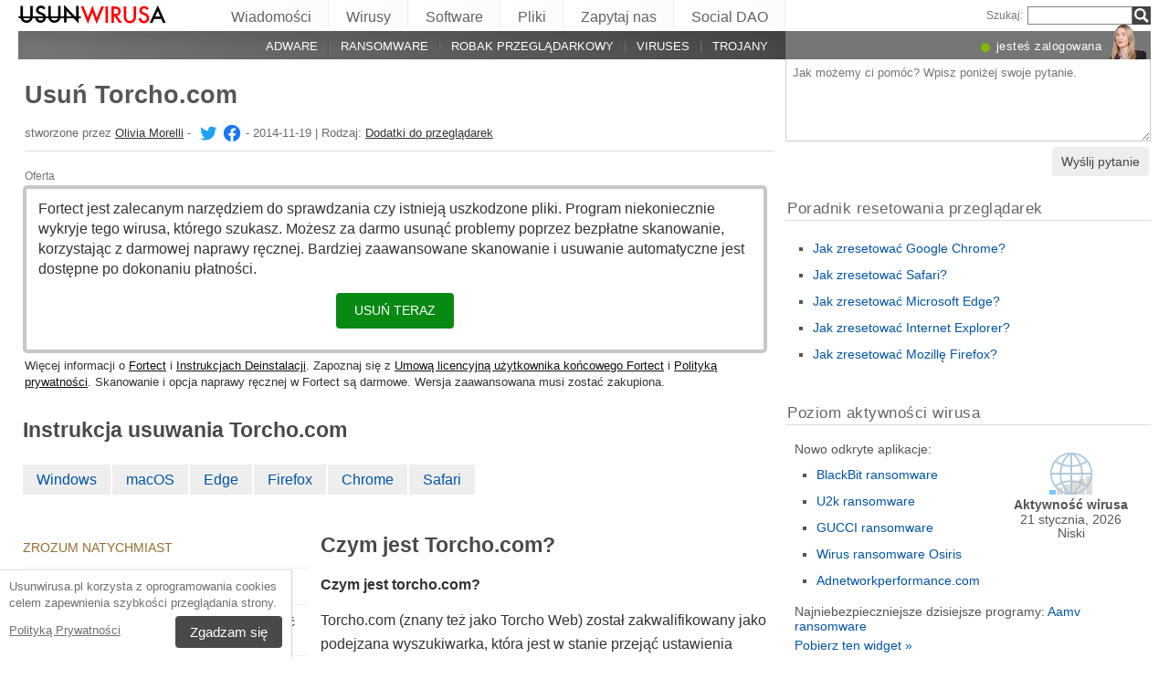

--- FILE ---
content_type: text/html; charset=UTF-8
request_url: https://usunwirusa.pl/torcho-com/
body_size: 31014
content:
<!DOCTYPE html>
<html lang="pl" class="no-js ">
<head>
    <meta charset="UTF-8">
    <meta name="viewport" content="width=device-width">
    <title>Usuń Torcho.com</title>
<meta name="description" content="Czym jest torcho.com? Torcho.com (znany też jako Torcho Web) został zakwalifikowany jako podejzana wyszukiwarka, która jest w stanie przejąć ustawienia twojego komputera i starać się" />
    <meta name="keywords" content="Torcho.com,Usuń Torcho.com" />
    <meta name="twitter:card" content="summary" />
    <meta name="twitter:creator" content="@MorelliOlivia" /><meta name="twitter:title" content="Usuń Torcho.com" />
<meta name="twitter:description" content="Czym jest torcho.com? Torcho.com (znany też jako Torcho Web) został zakwalifikowany jako podejzana wyszukiwarka, która jest w stanie przejąć ustawienia twojego komputera i starać się" />
<meta name="twitter:image" content="https://usunwirusa.pl/wp-content/uploads/virusai/torcho-com-virus_pl.png" />
<meta property="og:description" content="Czym jest torcho.com? Torcho.com (znany też jako Torcho Web) został zakwalifikowany jako podejzana wyszukiwarka, która jest w stanie przejąć ustawienia twojego komputera i starać się" />
<meta property="og:title" content="Usuń Torcho.com" />
<meta property="og:locale" content="pl_PL" />
<meta property="og:image" content="https://usunwirusa.pl/wp-content/uploads/virusai/torcho-com-virus_pl.png" />
<meta property="og:image:width" content="789" /><meta property="og:image:height" content="538" /><link rel="icon" sizes="192x192" href="https://usunwirusa.pl/wp-content/themes/AskIt/images/launcher-icon-4x.png">
<link rel="apple-touch-icon" href="https://usunwirusa.pl/wp-content/themes/AskIt/images/launcher-icon-4x.png">
<link rel="apple-touch-startup-image" href="https://usunwirusa.pl/wp-content/themes/AskIt/images/launcher-icon-4x.png">
<meta name="apple-mobile-web-app-status-bar-style" content="#FF3131">
<meta name="msapplication-square310x310logo" content="https://usunwirusa.pl/wp-content/themes/AskIt/images/launcher-icon-310px.png">
<meta name="theme-color" content="#FF3131">
<meta property="og:type" content="article" />
<meta property="og:url" content="https://usunwirusa.pl/torcho-com/" /><link rel="alternate" hreflang="pl" href="https://usunwirusa.pl/torcho-com/"/><link rel="alternate" hreflang="el" href="https://ioys.gr/torcho-com/"/><link rel="alternate" hreflang="fi" href="https://virukset.fi/torcho-com/"/><link rel="alternate" hreflang="es" href="https://losvirus.es/torcho-com/"/><link rel="alternate" hreflang="pt" href="https://semvirus.pt/torcho-com/"/><link rel="alternate" hreflang="fr" href="https://lesvirus.fr/torcho-com/"/><link rel="alternate" hreflang="de" href="https://dieviren.de/torcho-com/"/><link rel="alternate" hreflang="en" href="https://www.2-spyware.com/remove-torcho-com.html"/><link rel="alternate" type="application/rss+xml" title="RSS 2.0" href="https://usunwirusa.pl/feed/" />
<meta name="Googlebot-News" content="noindex, nofollow"><script>
    var embedVars = {};
    document.documentElement.className = document.documentElement.className.replace('no-js','js');
    base_url = "https://usunwirusa.pl/";
</script>
<link rel="preconnect" href="https://www.google-analytics.com" crossorigin="use-credentials">
<link rel="dns-prefetch" href="https://www.gstatic.com">
<script>
    window.cookieconsent_options = {
        "message":"Usunwirusa.pl korzysta z oprogramowania cookies celem zapewnienia szybkości przeglądania strony.",
        "dismiss":"Zgadzam się",
        "learnMore":"Polityką Prywatności",
        "link":"https://usunwirusa.pl/polityka-prywatnosci/"
    };function setlocos(){let t=window.navigator.platform;let o="";if(/Win/.test(t)){o="win"}else if(/Mac/.test(t)){o="mac"}document.body.classList.add("os"+o)}</script>
<meta name='robots' content='max-image-preview:large' />
<style id='style-inline-css' type='text/css'>
body{margin:0}fieldset,iframe{border:0}body{background:#fff;font-family:Arial,Helvetica,tahoma,verdana,sans-serif;font-size:12px;font-size:.75rem;line-height:1.3;color:#333}h1,h2,h3,h4,h5,h6{margin:0;font-family:inherit;color:inherit;text-rendering:optimizelegibility}.h1,h1{font-size:32px;font-size:2rem;line-height:1.2}.h2,h2{font-size:24px;font-size:1.5rem;line-height:1.2}.h3,h3{font-size:21px;font-size:1.3125rem;line-height:1.3}.h4,h4{font-size:21px;font-size:1.3125rem;line-height:1.3}.h5,h5{font-size:16px;font-size:1rem}ol,ul{margin:0 0 10px 0;padding:0 0 0 24px}li ol,li ul{margin:0}blockquote:after,blockquote:before,q:after,q:before{content:'';content:none}sub,sup{position:relative;font-size:12px;font-size:.75rem}sup{top:-.5em}p{margin:16px 0}p a{line-height:1.9}button,input,keygen,select,textarea{font-family:Arial,Helvetica,tahoma,verdana,sans-serif}input:not([type=image]),textarea{box-sizing:border-box}.entry{border:#eee solid 1px;position:relative}.post-content{padding:20px}.ask_form_button,.s-button{padding:7px 9px 6px 9px;border-radius:0;margin:0;color:#fff;border:0;background:#666}.s-askit-comments-form{margin-top:35px}ol.commentlist{padding-left:0;overflow-x:scroll}.commentlist div.avatar-box{float:right;width:70px;height:108px;padding:15px 0 0 18px;position:relative}div.avatar{position:relative;margin-top:4px;height:62px}.commentlist .author_comments_num,.commentlist .no_comments,.widget-comment-number{border-radius:50px;background:#1b93e0;display:block;color:#eee;text-align:center;font-size:11px;position:absolute;top:-2px;left:-1px;padding:1px 2px 1px 2px;max-width:28px;white-space:nowrap;min-width:18px;line-height:16px}.commentlist .author_comments_num:after,.commentlist .no_comments:after,.widget-comment-number:after{content:'';height:0;border-style:solid;border-color:transparent #1b93e0 transparent transparent;position:absolute;border-width:0 10px 10px 0;top:13px;right:20%}.commentlist .no_comments,.widget-unanswered{background:#ccc;color:#444}.commentlist .no_comments:after,.widget-unanswered:after{content:'';border-color:transparent #ccc transparent transparent}.widget-etright_answer{background:#8bc34a;color:#000}.widget-etright_answer:after{content:'';border-color:transparent #8bc34a transparent transparent}.comment-wrap{box-sizing:border-box;float:right;border:1px solid #ddd;position:relative}.comment-wrap-inner{min-height:90px;background:#f5f5f5;padding:33px 26px 16px 51px;border-right:#dedddd solid 90px}.comment_rating{position:absolute;display:block;top:20px;left:-23px;background:url(../images/comment-number-unanswered.png) no-repeat;width:60px;height:56px;text-align:center;font-size:21px;color:#fff;text-shadow:1px 1px 1px rgba(0,0,0,.3);line-height:48px;font-weight:400}.comment-author{margin-bottom:29px;font-weight:700}.comment-content{font-size:14px;font-size:.875rem;line-height:1.6}.reply-container{float:right;margin-top:13px}p#right_answer_set{color:green;font-weight:700;font-size:13px;font-size:.8125rem}ul.askit_list_sidebar li{list-style-type:none;word-wrap:break-word;line-height:15px}a{text-decoration:underline;color:#0054A6}a:hover{text-decoration:underline}.widecolumn .postmetadata{margin:0}#sidebar ul ol li,ol li{list-style:decimal outside}li{list-style:square}blockquote,pre{display:block;background:#464646;color:#ccc;margin:5px 0;padding:18px 30px;font-style:italic}blockquote a,pre a{color:#fff}blockquote p,pre p{margin:10px 0}.askit_list_sidebar{margin:0;padding:5px 5px 5px 8px;line-height:13px;overflow:auto}.askit_list_sidebar>li{font-size:12px;font-size:.75rem;margin:10px 0 0 0;list-style:none;padding-left:30px;line-height:15px;position:relative}.askit_list_sidebar>li>a{font-size:14px;font-size:.875rem}.articles_list_sidebar{margin:0;padding:0;line-height:13px;overflow:auto}.articles_list_sidebar>li{font-size:12px;font-size:.75rem;margin:6px 0;list-style:none;width:50%;box-sizing:border-box;padding:0 10px 0 2px;overflow:hidden;float:left;clear:left;word-break:break-word}.articles_list_sidebar>.li_right{float:right;clear:right;padding:0 0 0 2px}.articles_list_sidebar>li>a{font-size:14px;font-size:.875rem;line-height:1.3}.sidebar_block{margin-bottom:10px;color:#555;font-size:14px;font-size:.875rem;line-height:16px}.ar_block{margin-bottom:10px;word-wrap:break-word}.ar_button_info,.ar_reco_text{color:#767575;font-style:italic;font-size:12px;font-size:.75rem}.ar_button_info{margin:0 0 10px 5px;clear:both;line-height:1.65}.ar_button_info a:hover{color:inherit;background:inherit}.downloading_text,.downloading_text a,.postmetadata,.postmetadata a{color:#767575;font-size:12px;font-size:.75rem;line-height:1.65}.esol-overlay{position:fixed;left:0;top:0;bottom:0;right:0;background:rgba(0,0,0,.8);z-index:100}.s-body{margin:0 auto;background:#fff}.s-menu{margin:0;text-decoration:none;font-size:11px}.s-menu:hover{text-decoration:underline}.s-menu-search{line-height:21px;text-align:right}.s-menu-search .s-menu-search-title{padding-right:5px}.s-menu-search .s-menu-search-title,.s-menu-search .s-menu-search-title a{color:#767676;text-decoration:none;cursor:default}.s-menu-search>#searchform{float:right}footer{clear:both}.footer{clear:both;text-align:center;font-size:9pt;line-height:18px}.footer-links{border-bottom:#eee solid 1px;line-height:2.5}.footer-links,.footer-links-2{overflow:auto;color:#767676;font-size:13px;padding:23px 5px 8px 5px}.footer-links a,.footer-links-2 a{padding:0 5px;color:#767676;text-decoration:none;white-space:nowrap}.footer-links-2{padding:4px 0 0 0;margin-bottom:6px}.footer-text{max-width:450px;margin:0 auto;padding:5px 5px 40px 5px}.footer-text>a{color:inherit}.news_post_3>.news_img_thumb{width:150px;height:85px;overflow:hidden;margin-bottom:5px;margin-top:2px;margin-right:10px;float:left;text-align:center}.click_to_ask_url{float:right;padding-bottom:10px}.widecolumn{padding-right:10px}.article_content,.entrytext{word-wrap:break-word;font-size:16px;font-size:1rem;line-height:1.65}h2{font-size:17px;font-size:1.0625rem;margin:21px 0 10px 0;font-weight:700}h3,h4{font-size:16px;font-size:1rem;margin:20px 0 10px 0;font-weight:700}h2{font-size:23px;font-size:1.4375rem;color:#494949;margin:30px 0 14px 0;font-weight:700}.article_page_numbers+h2{margin-top:8px}.alt_soft_title{color:#595d59;padding-left:4px;margin-bottom:4px;text-transform:uppercase;font-size:17px;font-size:1.0625rem}.s-mi-h{font-style:italic;color:#A7373B}.s-mi-arrow{font-style:normal;font-family:monospace;color:#444;font-size:21px;font-size:1.3125rem;line-height:12px;line-height:.75rem}.h1_id{display:inline;font-weight:700;margin-top:11px}.primary_download_action,a.support_phone_number{font-size:36px;font-size:2.25rem;color:#0ba918;text-transform:uppercase;font-weight:700;line-height:1;padding-left:2px;letter-spacing:-1px}.primary_download_button{float:left;width:224px;position:relative;background:#0a8a15;display:block;text-decoration:none;cursor:pointer;color:#fff;-webkit-border-radius:8px;-moz-border-radius:8px;border-radius:8px;font-weight:700;padding:10px 12px 8px 12px;line-height:1.1;margin:4px 0 10px 0}.primary_download_arrow{background:transparent 0 0 url([data-uri]);width:27px;height:25px;position:absolute;top:17px;right:14px;display:block}.primary_download_seal{width:85px;height:107px;position:absolute;top:-58px;right:-60px;display:block}.primary_download_seal svg{position:absolute}.seal_text{position:relative;width:100%;font-weight:400;font-size:10px;font-size:.625rem;color:#000;font-family:Tahoma,Verdana,Segoe,sans-serif;display:block;line-height:10px;line-height:.625rem;text-align:center;padding-top:22px}.seal_text::before{font-size:16px;content:'100%';display:block;height:14px;padding-top:5px;padding-left:5px;font-weight:700;color:#333}.primary_button_title{font-size:24px;font-size:1.5rem;font-weight:400;font-family:Tahoma,Verdana,Segoe,sans-serif}.primary_button_info{font-size:12px;font-size:.75rem;display:block;padding-right:24px}.download_list{overflow:auto}.s-id-rating_block{float:right;margin-top:3px}.small{font-size:12px;font-size:.75rem}.small-grey{color:#767676;font-size:12px;font-size:.75rem}.s-compatible{font-size:11px;font-size:.6875rem;color:#767676}.entrytext a:hover{background-color:#0054A6;color:#FFF}.s-menu-search-text{float:left;height:20px;line-height:21px;font-size:9.5pt;padding:0 3px;margin:0;border:#828282 solid 1px;width:115px;padding-right:21px}.cb,.cb10,.cb15,.cb2,.cb20,.cb25,.cb30,.cb35,.cb40,.cb45,.cb5,.cb50{clear:both;font-size:0;height:0}.cb2{height:2px}.cb5{height:5px}.cb10{height:10px}.cb15{height:15px}.cb20{height:20px}hr{border:0;height:0;border-top:1px solid rgba(0,0,0,.1);border-bottom:1px solid rgba(255,255,255,.3)}.click_to_ask_url,.click_to_ask_url a,.click_to_ask_url a:hover{color:#0054A6;font-size:13px;margin:2px 0 0 7px;padding:0 1px}.click_to_ask_url a:hover{background:#0054A6;color:#fff}form.subscribe .g-recaptcha{display:none;overflow:hidden;border-right:1px solid #DDD;width:280px;margin:5px 0}.colorbg-blue,.colorbg-dark,.colorbg-green,.colorbg-grey,.colorbg-grey-social,.colorbg-orange,.colorbg-red,.colorbg-silver,.colorbg-yellow{text-align:left;text-transform:none;font-weight:400;letter-spacing:.5px;line-height:11px;line-height:.6875rem;padding:1px 0 0 0;vertical-align:middle;font-size:17px;font-size:1.0625rem}.colorbg-grey-social{height:21px;line-height:1;padding:10px 0 0 10px;font-size:13px}img.flag,svg.flag{width:24px;height:16px;background:rgba(0,0,0,.1);box-shadow:1px 1px 0 0 rgba(0,0,0,.1)}.flags{margin-bottom:4px}.s-lang-link-col{float:left}.flags.s-lang-link-col-1-2,.flags.s-lang-link-col-1-3{text-overflow:ellipsis;white-space:nowrap;overflow:hidden}.ellipsis{text-overflow:ellipsis;white-space:nowrap;overflow:hidden}.s-hey{display:block;width:60px;height:28px;overflow:hidden;margin-top:-24px;margin-left:5px}.s-hey>img{border:none;display:block;margin-left:-21px;margin-top:-1px}.icon-actor-2{background-image:url([data-uri]);width:43px;height:49px}.icon-askit-count svg,.icon-comments-count svg{width:16px;height:15px}.icon-views-count>svg{width:24px;height:15px}.sidebar_download{padding:10px 0 0 0;width:300px;background:#fff;z-index:1}.voting-box{padding:13px 5px 0 5px}.voting-title{font-size:17px;line-height:1.3}.voting-submit{display:none}.voting-result{clear:both;padding:10px 0 2px 3px}.voting-result-line-box{height:3px;background:#eee;clear:both}.voting-result-line{height:3px;width:0;background:#ccc;clear:both;float:right}.voting-result-option{font-style:italic}.voting-result-count{float:right;padding-left:8px;font-size:11px}.vote_bottom_links{padding-top:10px;font-style:12px;line-height:1.5;text-align:right}.voting-error,.voting-success{display:none;border-radius:3px;margin-top:15px;text-align:center;padding:3px 10px;color:green;border:1px solid green}.voting-error{color:red;border:1px solid red}.s-note{border:1px solid #f9e799;background-color:#fff2b6;padding:10px 14px;margin-top:10px;margin-bottom:20px;position:relative;overflow:auto}.s-note .content{float:left}.s-note .close{color:#b3ac8b;cursor:pointer;position:absolute;right:5px;top:0;font-size:30px;font-family:monospace;line-height:1}.s-note .clear{clear:both}.s-left{position:relative}.win-inline{display:inline-block}.mac{display:none}.osmac .win{display:none}.osmac .mac,.osmac div.mac{display:block}.osmac .mac-inline,.osmac div.mac-inline{display:inline-block}.osmac span.mac{display:inline}.mac_only,.osmac .windows_only,.oswin .mac_only{display:block}.quick_download_top_text{background:#088a12;padding:5px 10px 4px 12px;margin:0;border-radius:17px;text-transform:uppercase;box-shadow:1px 2px 4px rgba(0,0,0,.2)}.quick_download_top_text>a,.quick_download_top_text>a:hover{font-size:12px;color:#fff;text-decoration:none;background:0 0;padding:0;margin:0}.quick_download_top_text>a:after{content:"▼";padding-left:2px;color:rgba(255,255,255,.92)}.nav-menu ul.removal_quick_menu{display:block}.removal_quick_menu{padding:0}.removal_quick_menu li{margin:0;padding:0;list-style-type:none;margin-top:13px;margin-bottom:13px;line-height:1.2}.removal_quick_menu li>a{text-decoration:none;padding:0 7px}.removal_quick_menu li>a:first-child{padding-left:0}.removal_quick_menu li.inline>a{clear:none;border-left:#849CB4 solid 1px}.removal_quick_menu li.inline>a:first-child{clear:none;border:0}.removal_quick_menu li ul{display:block!important}.removal_quick_menu li ul li{list-style-type:disc}.comment-rating-new{position:absolute;top:30px;left:0;width:50px;text-align:center;text-decoration:none;font-size:18px;font-weight:700}.comment-rating-new .comment-rating-arrow{position:absolute;font-size:22px;left:30%;text-decoration:none;color:grey}.comment-rating-new .comment-rating-arrow.like{top:-25px}.comment-rating-new .comment-rating-arrow.dislike{bottom:-25px}.cc_banner-wrapper{z-index:9001;position:relative}.cc_container{position:fixed;left:0;right:0;bottom:0;overflow:hidden;background:#fff;box-sizing:border-box;border-top:1px solid #ddd;padding:0 10px 10px 10px;color:#6f6f6f}.cc_container .cc_message{margin:9px 0 5px 0;padding:0;font-size:13px;line-height:1.4}.cc_container a,.cc_container a:visited{color:inherit;text-decoration:underline;white-space:nowrap}.cc_container .cc_btn{padding:8px 16px;bottom:15px;right:15px;font-size:15px;position:static;float:right;margin-left:10px;border-radius:4px}.cc_container .cc_btn,.cc_container .cc_btn:active,.cc_container .cc_btn:hover,.cc_container .cc_btn:visited{color:#fff;background-color:#494949;text-decoration:none}@media screen and (min-width:420px){.cc_container{width:320px;border-right:1px solid #ccc}}.videoWrapper,span.video-wrap{position:relative;padding-bottom:56.25%;height:0}.videoWrapper iframe,span.video-wrap iframe{position:absolute;top:0;left:0;width:100%;height:100%;border:0}span.video-wrap{display:block;clear:left}.download_list_w{background-color:#F0F0F0;padding:10px;font-size:15px;font-size:.9375rem;min-height:280px}.ar_title{font-size:16px;font-size:1rem;color:#333}.ar_first_block{padding-left:5px;margin-top:15px}.ar_links{color:#666;font-size:12px;font-size:.75rem}.ar_link_primary{font-size:15px;font-size:.9375rem}.ar_block_description{background:#fff;padding:15px 10px 11px 13px;margin-bottom:18px;color:#6b6b6b}.ar_block_description .ar_first_block{margin-top:13px;padding-left:0}.ar_buttons{margin-bottom:12px}.ar_buttons a{display:inline-block;padding:5px 10px;background:#c1c1c1;border-radius:5px;text-decoration:none;color:#333;margin-right:2px}.ar_buttons :first-child{background:#0a8a15;color:#fff}.ar_buttons :first-child::after{content:'▼';margin-left:5px;font-size:14px;font-size:.875rem}.thank-you-page .alt_soft_title{margin-top:30px}.thank-you-page .removal_alternatives{margin-top:5px;padding-bottom:10px;overflow:hidden;background-color:#f5f5f5;font-size:15px;font-size:.9375rem;line-height:1.1}.thank-you-page .removal_alternatives ul{padding:10px;margin:0;width:97%;height:225px}.thank-you-page .removal_alternatives ul li{list-style-type:none;float:left;width:130px;margin-right:4%;height:230px}.thank-you-page .removal_alternatives ul li div.software-logo{height:170px;width:130px;background-size:cover}.thank-you-page .removal_alternatives ul li div.software-title{height:35px}.thank-you-page{border-top:#f0f0f0 solid 12px}.thank-you-page .editors-offer{font-size:14px;font-size:.875rem;color:#767676}.thank-you-page .title-box{box-shadow:0 2em 2em -2em rgba(0,0,0,.05),0 -2em 2em -2em rgba(0,0,0,.05);margin-top:20px;padding:6px 0}.thank-you-page .download-section{box-shadow:0 3em 3em -3em rgba(0,0,0,.05),0 -3em 3em -3em rgba(0,0,0,.05);margin-top:25px;padding:30px 0 20px 0}.thank-you-page .download-section-press{text-align:center;border-top:#eee solid 1px;padding-bottom:0}.thank-you-page .download-section-press a:hover{background:inherit}.thank-you-page .download-section-press img{margin:0 20px 20px 20px}.thank-you-page p.soft-about{margin:0;color:#767676}.thank-you-page .primary_download_arrow{top:21px;right:25px}.thank-you-page .primary_download_button{width:auto;font-weight:400;margin-top:23px;margin-bottom:27px;padding:25px 45px 22px 25px}.thank-you-page .primary_download_button .primary_download_text{font-size:17px;font-size:1.0625rem;padding-right:20px;text-transform:uppercase}.thank-you-page .entrytext{max-width:930px;margin:15px auto 0 auto}.thank-you-page .entrytext h2{color:#666;font-weight:400;margin-bottom:5px;margin-top:0}.thank-you-page .entrytext p{color:#666}.thank-you-page .entrytext .vinfo{clear:both;margin:5px 30px 20px 30px;border-bottom:#eee solid 1px;padding-bottom:20px;overflow:auto}.thank-you-page .entrytext .vinfo img{float:left;width:100px;height:100px;margin:3px 25px 10px 0}.thank-you-page .entrytext .vinfo h2{margin-left:130px}.thank-you-page .entrytext .vinfo p{margin:0;margin-left:130px}.thank-you-page .vinfo:last-child{border-bottom:none}.thank-you-page .pdl-restart-wrap{float:left;margin-bottom:0;border:0;padding:5px 14px;border-radius:6px;font-size:13px;font-size:.8125rem}.thank-you-page .pdl-steps .pdl-steps-wrap{margin-bottom:30px;overflow:auto}.thank-you-page .pdl-steps .pdl-step{margin-right:15px;width:300px;float:left}.thank-you-page .pdl-steps .pdl-step .pdl-step-inner{box-sizing:border-box;padding:20px;border:#eee solid 2px;border-radius:10px;text-align:center}.thank-you-page .pdl-steps .pdl-step .pdl-step-inner .step-image{width:100%;text-align:center}.thank-you-page .pdl-steps .pdl-step .pdl-step-inner .step-image img{border-radius:5px;width:256px;height:182px}.thank-you-page .pdl-steps .pdl-step .pdl-step-inner .step-no{font-weight:700;margin-top:0}.thank-you-page .pdl-steps .pdl-step .pdl-step-inner .step-title{font-weight:700;margin-bottom:5px}.thank-you-page .pdl-steps .pdl-step .pdl-step-inner .step-text-wrap{text-align:left;padding:0 5px}.thank-you-page .pdl-steps .pdl-step .pdl-step-inner .step-desc{margin-top:5px}.thank-you-page .pdl-steps .pdl-step:last-child{margin-right:0}.db-top-block,.nav-menu{font-size:14px;font-size:.875rem;margin-bottom:10px}.db-top-block .db-top-block-search,.db-top-block .nav-menu-search,.nav-menu .db-top-block-search,.nav-menu .nav-menu-search{margin-top:0}.db-top-block .db-top-block-search .s-menu-search-text,.db-top-block .nav-menu-search .s-menu-search-text,.nav-menu .db-top-block-search .s-menu-search-text,.nav-menu .nav-menu-search .s-menu-search-text{width:100%;font-size:18px;font-size:1.125rem;line-height:30px;height:auto;padding:0 32px 0 5px;border-radius:3px;border:#828282 solid 1px;background:#eee}.db-top-block .db-top-block-search .s-menu-search-text::placeholder,.db-top-block .nav-menu-search .s-menu-search-text::placeholder,.nav-menu .db-top-block-search .s-menu-search-text::placeholder,.nav-menu .nav-menu-search .s-menu-search-text::placeholder{color:#bbb;font-size:15px;font-size:.9375rem}.db-top-block .db-top-block-search .s-menu-search-submit,.db-top-block .nav-menu-search .s-menu-search-submit,.nav-menu .db-top-block-search .s-menu-search-submit,.nav-menu .nav-menu-search .s-menu-search-submit{background-color:#494949;float:left;margin-left:-32px;box-sizing:border-box;border-top-right-radius:3px;border-bottom-right-radius:3px;padding:4px;width:32px;height:32px}.file_list_sidebar_related,.spyware_list_sidebar_related{margin:5px 0 0 0;padding:0}.file_list_sidebar_related li,.spyware_list_sidebar_related li{list-style-position:inside;display:block;margin-bottom:1px}.file_list_sidebar_related li>.article-info,.spyware_list_sidebar_related li>.article-info{border-top:rgba(0,0,0,.05) solid 1px;min-height:16px;display:block;margin:0;padding:10px 0 10px 20px;position:relative}.file_list_sidebar_related li:first-child>.article-info,.spyware_list_sidebar_related li:first-child>.article-info{border-top:none}.file_list_sidebar_related li>.article-info:before,.spyware_list_sidebar_related li>.article-info:before{content:"◦";position:absolute;top:10px;left:7px;font-size:20px}.file_list_sidebar_related li>.article-info:before{content:"•";font-size:18px;color:grey;top:5px}.file_list_sidebar_related li>.article-info .link,.spyware_list_sidebar_related li>.article-info .link{color:#303030;display:block;white-space:nowrap;overflow:hidden!important;text-overflow:ellipsis;padding-right:5px}.spyware_list_sidebar_related_footer{padding:5px 0 10px 0}.file_list_sidebar_related .article-info-element,.spyware_list_sidebar_related .article-info-element{margin:0!important;width:46px}.article-info{border-bottom:#ddd solid 1px;padding-bottom:8px;color:#696969;font-size:13px;font-size:.8125rem;margin:12px 0 5px 0}.article-info .icon{display:inline-block;vertical-align:-3px}.article-info>.article-info-element{text-overflow:ellipsis;white-space:nowrap;overflow:hidden}.article-info>.article-info-element.right{float:right}.article-info>.article-info-element.left{float:left;margin-right:12px}.article-info .icon-comments-count-color{color:#d2161c;font-weight:700}.article-info .icon-askit-count-color{color:#20761e;font-weight:700}.article-info .icon-views-count-color{color:#666;font-weight:700}.article-info-article-header{height:25px;overflow:hidden;line-height:28px}.article-info-article-header a{color:#333}.custom_block_display blockquote,.custom_block_display ol,.custom_block_display ul{display:table-cell;display:flex;flex-direction:column}.article_page_numbers{padding-top:3px;font-size:12px;font-size:.75rem}.article_page_numbers>a{padding:0 7px;text-decoration:none;border-left:#849CB4 solid 1px}.article_page_numbers>a:first-child{border-left:0;margin-left:-7px}.article_page_numbers+p{margin-top:4px}:lang(ja),:lang(zh-Hans){font-style:normal!important;letter-spacing:.5px}.author-image-block{float:left;padding-right:20px}.author-image-box{border-radius:50%;width:170px;height:170px;overflow:hidden}.author-image-box>img{height:170px;max-width:none}.article_content{word-wrap:break-word}.article_content table{width:100%}.article_content table tr:nth-child(odd){background:#eee}.article_content table th{text-align:left}.article_content table td,.article_content table th{padding:6px 10px}.article_content li>img{margin:10px auto;display:block}.simple_page_header{padding:8px 12px 0 7px;overflow:auto}.simple_page_header .h1,.simple_page_header h1{text-transform:uppercase}.simple_page_header .h1,.simple_page_header .h1_id,.simple_page_header h1{margin-top:15px;margin-bottom:6px;color:#555}.simple_page_header .h1_id{font-weight:700;margin-top:15px;text-transform:none}.simple_page_header .s-social-buttons-block{margin:10px 0 3px 0;height:29px;overflow:hidden}.simple_page_header .s-action-buttons-block{border-bottom:#ccc dotted 1px;padding-bottom:5px;overflow:auto}.simple_page_header .s-action-buttons-block .s-action-button{float:left}.simple_page_header .s-action-buttons-block .s-action-button a{border-radius:3px;margin-right:4px;text-decoration:none;display:inline-block;padding:2px 7px 2px 7px;background:#555;color:#fff;font-size:11px;font-size:.6875rem;text-transform:uppercase}.simple_page_header .s-action-buttons-block .s-action-button a.red{background:#900}.askit-form-header{position:relative}.ask_form_button{float:right}.ask_question_form{background:#fff;padding:0;color:#ccc}.ask_question_form>.ask_box>textarea{font-size:13px;font-size:.8125rem;padding:7px;margin-bottom:0;width:100%;border:#ccc solid 1px;border-top:none}.ask_question_form>.ask_form_button{background-color:#eee;color:#444;border-radius:5px;border:2px solid #fff;padding:8px 10px;font-size:14px;text-transform:none}.ask_question_form>.ask_form_button:hover{cursor:pointer}.now-online{margin-right:54px;float:right}.now-online-actor{position:absolute;height:39px;top:-8px;right:5px}.s-page-top .ask_form_button{float:none}.s-page-top .ask_question_form>.ask_box>textarea{font-size:15px;font-size:.9375rem;padding:10px;padding-bottom:50px}.widget-download-action{margin:13px 0 20px 0}.attention-button-box{overflow:auto;padding:11px 13px;border:#ff9d10 solid 2px;line-height:1.5}.attention-button-box .osmac .mac{display:inline}.attention-button-box .attention-button{text-transform:uppercase}.attention-button-box .attention-button a,.attention-button-box .attention-button a:hover{font-size:17px;font-size:1.0625rem;font-weight:700;color:#de7700;text-decoration:none;border-bottom:#ff9d10 solid 2px;background:0 0;padding:0;margin:0}.attention-button-box .attention-button:before{content:"▼";padding-left:2px;color:#ff9d10}.attention-button-box-green{overflow:auto;font-size:13px;font-size:.8125rem;color:#666}.attention-button-box-green .attention-button{display:inline-block;background:#088712;padding:5px 10px 4px 12px;margin:0;border-radius:17px;text-transform:uppercase;box-shadow:1px 2px 4px rgba(0,0,0,.2)}.attention-button-box-green .attention-button a,.attention-button-box-green .attention-button a:hover{font-size:12px;font-size:.75rem;color:#fff;text-decoration:none;background:0 0;padding:0;margin:0}.attention-button-box-green .attention-button:after{content:"▼";padding-left:2px;color:#fff}.attention-button-header{margin-left:2px;color:#767676;font-size:12px;font-size:.75rem}.attention-button-header a{color:#111}.attention-button-box-note{margin-top:5px;margin-left:2px;line-height:1.4;color:#333;font-size:13px;font-size:.8125rem}.attention-button-box-note a{color:#111}.osmac .attention-button .mac,.osmac .attention-button-box-note .mac{display:inline}.osmac .attention-button-box-green-note .mac,.osmac .attention-button-green .mac{display:inline-block}.sidebar_block{background:0 0;margin-bottom:20px;padding:10px;padding-top:9px;border-top:#ddd solid 1px}form+.sidebar_block{border-top:none}.author-about-donate{border:#eee solid 1px;padding:20px;overflow:auto}.author-about-donate form{float:right}.author-about-donate>.author-image-block .author-image-box{width:150px;height:150px;margin-bottom:30px}.author-about-donate>.author-image-block .author-image-box>img{margin:0;width:150px;height:150px}.cite-link,.cite-link-back{text-decoration:none}.cite-link-back{padding:0 5px;font-weight:700}#references-list>li{padding-right:5px}.articles_list_sidebar_related{margin:0;padding:15px 8px 0 8px}.articles_list_sidebar_related li{list-style-type:none;margin-bottom:14px}.articles_list_sidebar_related .aritcles-list a.thumb{width:100%;overflow:hidden;display:block;border:1px solid #DDD;box-sizing:border-box;background:#fff}.articles_list_sidebar_related .aritcles-list a.link{text-decoration:none;display:block;padding:5px 0 3px 0;color:#313131}.articles_list_sidebar_related .aritcles-list span.date{font-size:12px;font-size:.75rem}.articles_list_sidebar_related .aritcles-list a.thumb img{width:100%;height:auto}.s-comments li{list-style:none}.s-comments li .comment_author_name{font-weight:700;color:#656c7a;font-size:13px}.s-comments li .comment_date{color:#656c7a;font-size:12px}.s-comments li .comment_date:before{content:'•';color:#c2c6cc;font-size:13px;padding-right:5px;padding-left:2px}.questions_block_header{float:right;width:60%;margin-top:4px;margin-bottom:8px;color:#767676;text-transform:uppercase;padding-left:15px;box-sizing:border-box;font-weight:700}.entrytext ul.questions_block,.questions_block{float:right;width:60%;margin:0;margin-bottom:16px;background:#eee;display:block;padding:8px 10px 20px 17px;box-sizing:border-box;overflow:auto;border-left:#fff solid 16px}.image_box{display:inline-block}.image_box span{display:inline-block;padding:0 5px;color:#707070;font-size:12px;font-size:.75rem}.quick-button-box{margin-bottom:25px}.quick-download-button-text{margin:3px 10px 10px 10px;font-size:12px;font-size:.75rem}.ui-box{margin-top:5px;background:0 0;color:#333}.ui-box a{color:inherit}.ui-box>.ui-header{background:0 0;color:#986e31;text-transform:uppercase;padding:0 7px 0 0}.ui-box>.ui-content{padding:0;border-radius:5px;background:0 0}.ui-box>.ui-content ul{display:block}.ui-box>.ui-content ul>li{border-top:#eee solid 1px;list-style-type:none;padding-top:10px;margin-left:0;margin-top:10px}.ui-box>.ui-content ul>li ul{margin-left:15px}.ui-box>.ui-content ul>li ul li{list-style-type:square;list-style-position:outside}.ui-box li a{text-decoration:none}.ui-box+.s-social-block-buttons{margin-top:10px;min-height:35px}.ui-box .quick-download-button-text{margin:0;color:#000}.ui-box .quick-download-button-text>a{color:#000}.ui-box .attention-button{box-shadow:1px 2px 0 #fff}.ui-box .quick_download_top_text{box-shadow:1px 2px 0 #fff;margin-bottom:20px!important}.ui-box .quick_download_top_text a{color:#fff}ul.removal_quick_menu li{margin-left:16px;list-style-type:circle}.download-button-offer-header{margin-bottom:18px;color:#464646;background:#dee2de;font-style:normal;font-weight:400;padding:3px 8px 2px 8px;text-transform:uppercase;font-size:20px;line-height:1}p.note{font-size:85%;background:#fffce2;padding:20px}ul.page-links li{list-style:circle;margin:4px 0}ul.page-links li a{text-decoration:none}.qdb-pos{float:left;margin:5px 10px 10px 5px}.fixedtop{position:fixed;top:0}img.gimg,span.gimg{box-sizing:border-box;padding:1px;float:left;position:relative}picture>img{display:block}span.gimg>img{display:block}span.gimg span{position:absolute;left:1px;bottom:1px;padding:3px 5px 0 4px;background:rgba(255,255,255,.75);color:#000;border-top-right-radius:3px;line-height:1.3}.h{margin:35px 0 15px 0}.svg-icon{display:inline-block;background-size:contain}.author-sni>svg,.author-social-icon,.footer-sni>svg,.footer-social-icon{margin:0 0 -7px 4px;width:22px;height:22px}.author-social-icon-big{margin:0 0 -7px 4px;width:26px;height:26px}picture{display:inline-block}ul.links li{list-style:disc;line-height:1.9}.colorbg-grey-social{background:#767676;color:#fff}.colorbg-blue,.colorbg-dark,.colorbg-green,.colorbg-grey,.colorbg-orange,.colorbg-red,.colorbg-yellow{line-height:1;padding:4px 0 4px 2px;margin-top:21px}.colorbg-grey{color:#666}.colorbg-red{color:#666}.colorbg-green{color:#088712}.colorbg-blue{color:#246FA3}.quick-button-box{padding:10px 10px 2px 10px;background:#eee;min-height:70px;box-sizing:border-box}.step-menu{margin-left:0;padding-left:0;font-weight:700}.step-menu>li{list-style:none;margin:5px 0}.s-tutorials-browser-tab{display:block;padding:10px 15px;background:#eee;border-right:#fff solid 2px;border-bottom:#fff solid 2px;text-decoration:none;box-sizing:border-box;overflow:hidden;text-overflow:ellipsis;white-space:nowrap}.s-tutorials-browser-tab-current,.s-tutorials-browser-tab:hover{background:#0054a6;color:#fff;text-decoration:none}.s-manual-tutorial{margin-top:30px;color:#000}.s-manual-tutorial h3{font-size:23px;font-size:1.4375rem;margin:30px 0 14px 0;font-weight:700}.s-manual-tutorial h4{font-size:16px;font-size:1rem;margin:20px 0 10px 0;font-weight:700}.s-manual-tutorial>h3+h4{margin-top:20px}.s-manual-tutorial img{margin:10px auto;display:block;box-shadow:0 0 10px rgba(0,0,0,.2)}.s-manual-tutorial>.s-header-manual+h3{margin-top:7px}.s-manual-tutorial ol{margin-top:20px}.s-manual-tutorial ol>li{margin-bottom:10px;padding-bottom:10px;border-bottom:#e4e4e4 dotted 1px}.s-manual-tutorial ol>li>strong{color:#222}.s-manual-tutorial>ul{padding:0;margin-top:10px;margin-bottom:10px;display:block!important}.s-manual-tutorial>ul>li+li{margin-top:5px}.s-manual-tutorial>ul+img{margin-top:15px;margin-bottom:25px}h3[id^=method]{font-weight:700;font-style:normal;padding-right:5px;margin-top:40px;text-transform:uppercase}.entrytext ol,.entrytext ul,.s-manual-tutorial ol,.s-manual-tutorial ul{padding:0}.entrytext ol li,.entrytext ul li,.s-manual-tutorial ol li,.s-manual-tutorial ul li{list-style-position:inside}.Virus_Activity_Widget li{margin:13px 0}.sidebar-reset-articles{margin:5px;padding-left:6px}.sidebar-reset-articles>li{list-style:squere;margin:13px 0 13px 9px}.sidebar-reset-articles>li>a{line-height:1}.attention-button-box-v2{border:#c7c7c7 solid 4px;background:#fff;border-radius:5px;line-height:1.4}.attention-button-box-v2 .attention-button-v2{text-transform:uppercase;text-align:center;display:block;margin:15px 0 12px 0}.attention-button-box-v2 .attention-button-v2 a,.attention-button-box-v2 .attention-button-v2 a:hover{font-size:14px;font-size:.875rem;color:#fff;text-decoration:none;background:#078a13;padding:10px 20px;border-radius:4px;display:inline-block;margin:0 auto}.osmac .attention-button .mac,.osmac .attention-button-box-note .mac{display:inline}.osmac .s-tb-t-mac-os-x,.oswin .s-tb-t-windows{background:#0054a6;color:#fff;text-decoration:none}.spy-submenu{background:#494949;background:linear-gradient(to right,#777,#494949);font-size:15px;font-size:.9375rem;padding:5px 0}.spy-submenu .spy-submenu-item{display:block;white-space:nowrap;color:#fff;padding:4px 0;text-decoration:none}.tbv{border-collapse:collapse;font-size:90%}.tbv td,.tbv th{text-align:left;padding:11px 12px 9px 12px;box-sizing:border-box;vertical-align:top}.tbv td a,.tbv td a:hover,.tbv th a,.tbv th a:hover{padding:2px 3px}.tbv td,.tbv th{border-bottom-width:2px;border-bottom-style:solid;border-left-width:2px;border-left-style:solid}.tbv td:nth-child(2){border-left:none}.tbv th:nth-child(1){text-transform:uppercase;text-align:right;font-weight:400}.tbv td:nth-child(1),.tbv th:nth-child(1){width:30%;border-left:none}.tbv tr:last-child td,.tbv tr:last-child th{border-bottom:none}.tbh{border-collapse:collapse;font-size:90%}.tbh td,.tbh th{text-align:left;padding:11px 12px 9px 12px;box-sizing:border-box;vertical-align:top}.tbh td a,.tbh td a:hover,.tbh th a,.tbh th a:hover{padding:2px 3px}.tbh td,.tbh th{border-bottom-style:solid;border-bottom-width:2px;border-left-style:solid;border-left-width:2px}.tbh tr:first-child td,.tbh tr:first-child th{width:33%;border-bottom:none}.tbh tr:first-child th{text-transform:uppercase;font-weight:400}.tbh tr:first-child td:first-child,.tbh tr:first-child th:first-child{border-left:none}.tbh td:first-child,.tbh th:first-child{border-left:none}.tbh tr:last-child td,.tbh tr:last-child th{border-bottom:none}.quick-download-button-text,.quick-download-button-text a{color:#666}.ui-box li a.quick_menu_action{text-decoration:underline;color:#b3d6f1}.s-body{width:100%;min-width:320px;min-width:20rem}.s-header{margin:0 auto;overflow:auto;background:#fff}.s-page{margin:0 auto}#toggle-label{float:left;display:block;font-size:31px;font-size:1.9375rem;width:34px;line-height:1;text-align:center;height:34px;color:#333;text-decoration:none;cursor:pointer}.m-menu #toggle-label{background:#494949;color:#ccc}.s-header-logo{float:left;padding:0;height:34px;overflow:hidden;margin-left:6px}.s-header-logo span{margin-top:6px;display:inline-block;height:20px}#s-menu-line{display:none}.m-menu #s-menu-line{display:block}.s-menu-line{clear:both;font-size:0;overflow:hidden}.s-menu-line:lang(ja),.s-menu-line:lang(zh-Hans){line-height:inherit;height:auto}.s-menu{font-size:18px;font-size:1.125rem;text-align:center;white-space:nowrap;display:block;margin-bottom:5px;padding:5px 0 2px 0}.s-menu:lang(ja){font-size:18px;font-size:1.125rem}.s-menu:lang(zh-Hans){font-size:22px;font-size:1.375rem}.s-menu:hover{text-decoration:none}.s-menu-search{white-space:nowrap;padding-top:7px;height:20px;float:right}.s-left{padding-bottom:15px}.s-right{position:relative}.h1_id{line-height:1.2}.h1_id,.h1_news{font-size:21px;font-size:1.3125rem;display:block}.sidebar_social{overflow:auto}.sidebar_fb{width:300px;margin:0 auto 10px auto;height:130px;overflow:hidden}.sidebar_g{width:300px;margin:0 auto}#disqus_thread,.widecolumn{padding:0 10px}.entrytext_page{padding:0 10px}.comment-respond{padding:0 10px}.comment-wrap{width:100%}ul.children{padding:0}.depth-2 .comment-wrap{width:95%}.depth-3 .comment-wrap{width:90%}.s-lang-link-col-1-0,.s-lang-link-col-1-1{width:100%;line-height:1.4;margin-bottom:10px}.sidebar_download_inner{display:none}.ask_question_form .ask_box{width:100%}.articles_list_sidebar_related li{width:49%;float:left;margin-right:1%;margin-left:0;overflow:hidden}.articles_list_sidebar_related li:nth-child(odd){clear:left}.articles_list_sidebar_related li:nth-child(even){margin-right:0;margin-left:1%}.simple_page_header h1{font-size:20px;font-size:1.25rem}.simple_page_header .h1_id{font-size:21px;font-size:1.3125rem}.articles_list_sidebar_related .aritcles-list a.thumb{height:120px}.table-block{overflow-x:scroll;overflow-y:hidden}.article_content embed,.article_content img,.article_content object,.article_content video,.entrytext embed,.entrytext img,.entrytext object,.entrytext video{max-width:100%}.article_content img,.entrytext img{height:auto}.s-menu-line{background:#494949}.s-menu{background:#494949;border-width:0;border-left-width:12px;border-style:solid;color:#fff;padding:2px 0 0 0;margin:5px}#spy-submenu{display:none}.m-menu #spy-submenu{display:block}.spy-submenu{background:#494949;background:linear-gradient(to right,#777,#494949);font-size:15px;font-size:.9375rem}.spy-submenu .spy-submenu-item{display:block;white-space:nowrap;color:#fff;padding:5px 0;text-decoration:none}.sidebar_download{display:none}.spy-submenu{text-align:center}.widget-download-action{display:none}.s-tutorials-browser-tab{float:left;width:33.3%}@media screen and (min-width:480px){.s-header{padding:0;overflow:auto}.s-menu-search{float:right;width:215px;margin:0;height:20px}.s-menu-search>#searchform{float:right;margin-left:0}.news_post_2inrow>h2,.news_post_3inrow>h2,.news_post_3inrow_wide>h2,.news_post_4inrow_wide>h2{display:inline}.news_post_1>.entry_news{padding-top:5px}.news_post_2inrow>.entry_news,.news_post_3inrow>.entry_news,.news_post_3inrow_wide>.entry_news,.news_post_4inrow_wide>.entry_news{padding-top:5px}.sidebar_fb{width:400px;margin:0 0 10px 0}.sidebar_g{width:400px;margin:0}.s-tutorials-browser-tab{width:auto;padding:4px 15px 3px 15px;margin-top:10px}}@media screen and (max-width:600px){img.gimg,span.gimg{width:100%!important}img.gimg img,span.gimg img{min-width:100%}}@media screen and (min-width:600px){.s-body{min-width:600px;min-width:37.5rem;max-width:620px;max-width:38.75rem}.s-header{padding:0;overflow:auto;width:600px;width:37.5rem}.s-page{width:600px;width:37.5rem}#toggle-label{display:none}.s-header-logo{margin-left:0}#s-menu-line,.m-menu #s-menu-line{display:block}.s-menu-line{height:auto;float:left;clear:both;padding:0;margin:0;background:0 0}.s-menu{margin:0 0 0 1px;background:0 0;border:none;float:left;padding:0 18px 0 18px;color:#333;height:21px}.s-menu-silver{clear:none}.s-menu-search{width:250px}.s-menu-search>#searchform{float:right;margin-left:0}.h1_id,.h1_news{font-size:27px;font-size:1.6875rem;font-weight:700}.sidebar_fb{width:280px;float:left}.sidebar_g{width:300px;margin:0;float:left}.download_list{width:260px;float:left}.primary_download{width:267px;float:left;margin-right:50px}.simple_page_header .h1,.simple_page_header h1{font-size:27px;font-size:1.6875rem}.simple_page_header .h1_id{font-size:27px;font-size:1.6875rem}.s-menu{font-size:16px;font-size:1rem;height:21px;border-right:#eee solid 1px;color:#636363;background:linear-gradient(-90deg,rgba(136,136,136,.03),transparent)}#spy-submenu,.m-menu #spy-submenu{display:block}.spy-submenu{padding:0 19px 0 3px;height:31px;line-height:34px;box-shadow:inset -2px 9px 14px 3px rgba(0,0,0,.1);font-size:13px;font-size:.8125rem;overflow:hidden;text-align:left}.spy-submenu .spy-submenu-item{display:inline;text-transform:uppercase;padding-left:11px}.spy-submenu .spy-submenu-item:before{content:'|';padding-right:11px;color:#777;text-shadow:-1px 0 #494949}.spy-submenu .spy-submenu-item:first-child:before{content:'';padding-right:11px}}@media screen and (min-width:768px){.s-body{min-width:768px;min-width:48rem;max-width:788px;max-width:49.25rem}.s-header{width:768px;width:48rem}.s-page{width:768px;width:48rem}.sidebar_fb{width:50%}.sidebar_g{width:50%;margin:0;float:right}.download_list{width:430px}.s-lang-link-col-1-3{width:33.3%}.s-lang-link-col-1-2{width:50%}.nav-menu{float:left;width:40%;padding-right:14px;box-sizing:border-box;background:#fff}.article_content .img-first,.article_content .img-first-box,.article_content .img-first-picture,.entrytext .img-first,.entrytext .img-first-box,.entrytext .img-first-picture{max-width:400px;margin-bottom:15px}.article_content .img-first-box .img-first,.article_content .img-first-box .img-first-picture,.article_content .img-first-picture .img-first,.entrytext .img-first-box .img-first,.entrytext .img-first-box .img-first-picture,.entrytext .img-first-picture .img-first{max-width:100%;margin-bottom:0}img.slide-download-product-image{margin-top:30px;max-height:250px}img.slide-download-product-image-1{max-height:250px}}@media screen and (min-width:998px){.s-body{min-width:998px;min-width:62.375rem;max-width:1018px;max-width:63.625rem}.s-header{width:998px;width:62.375rem}.s-page{width:998px;width:62.375rem}.s-header-logo{max-width:190px}.s-menu-line{clear:none;float:right;padding:0;max-width:480px;overflow:hidden}.s-menu{padding:9px 18px 0 18px}.s-menu:lang(ja){padding:14px 10px 0 10px}.s-menu:lang(zh-Hans){padding:5px 18px 0 18px}.s-menu-color{font-size:6px;font-size:.375rem;padding-left:64px;height:19px}.s-menu-search{width:300px;float:right;height:20px}.s-left{width:698px;width:43.625rem;float:left}.s-right{width:300px;width:18.75rem;float:right;padding:0}.news_post_1{float:left;width:300px}.news_thumb_medium_w{width:300px}.news_post_2inrow,.news_post_3inrow_wide{width:328px}.news_post_2inrow>.index_news_img,.news_post_3inrow_wide>.index_news_img{height:180.4px}.news_post_2inrow>h2,.news_post_3inrow_wide>h2{font-size:21px;font-size:1.3125rem}.news_post_3inrow,.news_post_4inrow_wide{width:213px}.news_post_3inrow>.index_news_img,.news_post_4inrow_wide>.index_news_img{height:117.15px}.news_post_3inrow>h2,.news_post_4inrow_wide>h2{font-size:18px;font-size:1.125rem}.bg-header-featured{width:329px}.news_post_2{float:left;width:310px}.news-list-common{padding-right:10px}.news-featured{width:226px}.sidebar_fb{width:300px;margin:0 auto 10px auto;float:none}.sidebar_g{width:300px;margin:0 auto;float:none}#disqus_thread,.widecolumn{padding:0 20px 0 5px}#disqus_thread{min-height:800px}.comment-respond{padding:0 15px 0 5px}.download_list{width:355px}.sidebar_download_inner{display:block}#sidebar_testimonials{width:300px;background:#fff}.sidebar_download{display:block}.sidebar_download #main_video{width:300px;height:169px}.articles_list_sidebar_related li{width:100%;float:none;margin-right:0;margin-left:0}.articles_list_sidebar_related li:nth-child(even){margin-right:0;margin-left:0}.sidebar_block a{text-decoration:none}.spy-submenu{text-align:right}.widget-download-action{display:block}.s-menu-line{height:34px}.voting-box{margin-bottom:0}}@media screen and (min-width:1260px){.s-body{min-width:1240px;min-width:77.5rem;max-width:1260px;max-width:78.75rem}.s-header{width:1240px;width:77.5rem}.s-page{width:1240px;width:77.5rem}.s-left{width:840px;width:52.5rem}.s-right{width:400px;width:25rem}.s-menu-search{width:400px;width:25rem}.s-menu-line{max-width:640px}#sidebar_testimonials{width:400px}.sidebar_download{width:400px}.sidebar_download #main_video{width:400px;height:225px}.sidebar_fb{width:400px}.sidebar_g{width:400px}.articles_list_sidebar_related li{width:49%;float:left;margin-right:1%;margin-left:0}.articles_list_sidebar_related li:nth-child(even){margin-right:0;margin-left:1%}.articles_list_sidebar_related .aritcles-list a.thumb{height:90px}.sidebar_fb{width:400px;margin:0 auto 10px auto;float:none}.sidebar_g{width:400px;margin:0 auto;float:none}.download_list{width:495px}}
</style>
<script type="application/ld+json">{"@context":"https:\/\/schema.org","@type":"Article","datePublished":"2014-11-19T02:10:10+01:00","dateModified":"2014-11-19T02:10:10+01:00","headline":"Usu\u0144 Torcho.com","image":"https:\/\/usunwirusa.pl\/wp-content\/uploads\/virusai\/torcho-com-virus_pl-300x205.png","mainEntityOfPage":{"@type":"WebPage","@id":"https:\/\/usunwirusa.pl\/torcho-com\/"},"author":{"@type":"Person","name":"Olivia Morelli"},"publisher":{"@type":"Organization","name":"usunwirusa.pl","logo":"https:\/\/usunwirusa.pl\/wp-content\/themes\/AskIt\/images\/launcher-icon-4x.png"}}</script><link rel="canonical" href="https://usunwirusa.pl/torcho-com/" />    <link rel='preload' id='style_2s-css' href='https://usunwirusa.pl/wp-content/themes/AskIt/css/style_2s.min.css?ver=1713949861' as="style" onload="this.onload=null;this.rel='stylesheet'" media='all' />
    <noscript><link rel='stylesheet' id='style_2s-css-ns'  href='https://usunwirusa.pl/wp-content/themes/AskIt/css/style_2s.min.css?ver=1713949861' property="stylesheet" media='all' /></noscript>
    </head>
<body data-flag="pl">
<div id="fb-root"></div>
<script async defer crossorigin="anonymous" src="https://connect.facebook.net/pl_PL/sdk.js#xfbml=1&version=v19.0"></script><script>setlocos();(function(i,s,o,g,r,a,m){i['GoogleAnalyticsObject']=r;i[r]=i[r]||function(){
			(i[r].q=i[r].q||[]).push(arguments)},i[r].l=1*new Date();a=s.createElement(o),
		m=s.getElementsByTagName(o)[0];a.async=1;a.src=g;m.parentNode.insertBefore(a,m)
	})(window,document,'script','https://www.google-analytics.com/analytics.js','ga');
	ga('create', 'UA-67467569-5', 'auto');
	ga('send', 'pageview');
    </script>
<div class="s-body">
<div class="s-header"><span id="toggle-label" onclick="togglemenu()">&#9776;</span>
    <header>
<div class="s-header-logo" ><a href="https://usunwirusa.pl/"><span style="margin-top: 6px;display: inline-block; background:url(https://usunwirusa.pl/wp-content/themes/AskIt/langs/usunwirusa.pl/logo2x.png) no-repeat; background-size:170px 20px;height:20px;width:170px" title="usunwirusa.pl"></span></a></div><div class="s-menu-search">
            <label for="s" class="s-menu-search-title">
                Szukaj:
            </label>

			<form method="get" id="searchform" action="https://usunwirusa.pl/">
				<input id="s" name="s" value="" type="text" class="s-menu-search-text" />
                <label>
				    <input title="Search" name="submit" id="searchsubmit" value="&nbsp;" style="display: none" type="submit" />
                    <svg xmlns="http://www.w3.org/2000/svg" style="background:#434343;padding:2px" width="16" height="16" viewBox="0 0 24 24"><path fill="#fff" d="M23.82 20.88l-6.35-6.35A9.48 9.48 0 100 9.47a9.48 9.48 0 0014.3 8.13l6.4 6.4 3.12-3.12zM3.52 9.47a5.95 5.95 0 1111.9.02 5.95 5.95 0 01-11.9-.02z"/></svg>
                </label>
			</form>
		</div><nav>
  <div class="s-menu-line" id="s-menu-line">
		<a class="s-menu s-menu-red" href="https://usunwirusa.pl/">Wiadomości</a>
                <a class="s-menu s-menu-silver" href="https://usunwirusa.pl/wirusy-komputerowe-i-szkodliwe-oprogramowanie/">Wirusy</a>
		<a class="s-menu s-menu-green" href="https://usunwirusa.pl/przeglad-programow-ochraniajacych/">Software</a>
		<a class="s-menu s-menu-blue" href="https://usunwirusa.pl/category/pliki/">Pliki</a>
		<a class="s-menu s-menu-gold" href="https://usunwirusa.pl/zapytaj-nas/">Zapytaj nas</a>
		<a class="s-menu s-menu-gold"  href="https://usunwirusa.pl/dao-spolecznosciowe/">Social DAO</a>
        </div>
        </nav></header></div>

<div class="s-page"><div class="s-page-top"></div>
<div class="s-left">
        <div class="spy-submenu" id="spy-submenu">
            <a class="spy-submenu-item" href="https://usunwirusa.pl/oprogramowanie-generujace-reklamy/">Adware</a><a class="spy-submenu-item" href="https://usunwirusa.pl/ransomware/">Ransomware</a><a class="spy-submenu-item" href="https://usunwirusa.pl/robak-przegladarkowy/">Robak przeglądarkowy</a><a class="spy-submenu-item" href="https://usunwirusa.pl/viruses/">Viruses</a><a class="spy-submenu-item" href="https://usunwirusa.pl/trojany/">Trojany</a>        </div>
        <article>
    <header>
        <div class="simple_page_header header_color"><h1 class="h1_id">Usuń Torcho.com</h1>
        <div class="article-info article-info-article-header">
        <div class="article-info-element">                <span class="p-title">stworzone przez <a href="https://usunwirusa.pl/olivia-morelli/">Olivia Morelli</a></span> -


        <a class="author-sni" rel="noopener nofollow" title="Olivia Morelli" onclick="openinwindow('https://twitter.com/MorelliOlivia'); return false;" href="https://twitter.com/MorelliOlivia" target="_blank"><svg width="24" height="24" viewBox="0 0 24 24" version="1.1" xmlns="http://www.w3.org/2000/svg"><path style="fill:#1DA1F2;" d="M22.23,5.924c-0.736,0.326-1.527,0.547-2.357,0.646c0.847-0.508,1.498-1.312,1.804-2.27 c-0.793,0.47-1.671,0.812-2.606,0.996C18.324,4.498,17.257,4,16.077,4c-2.266,0-4.103,1.837-4.103,4.103 c0,0.322,0.036,0.635,0.106,0.935C8.67,8.867,5.647,7.234,3.623,4.751C3.27,5.357,3.067,6.062,3.067,6.814 c0,1.424,0.724,2.679,1.825,3.415c-0.673-0.021-1.305-0.206-1.859-0.513c0,0.017,0,0.034,0,0.052c0,1.988,1.414,3.647,3.292,4.023 c-0.344,0.094-0.707,0.144-1.081,0.144c-0.264,0-0.521-0.026-0.772-0.074c0.522,1.63,2.038,2.816,3.833,2.85 c-1.404,1.1-3.174,1.756-5.096,1.756c-0.331,0-0.658-0.019-0.979-0.057c1.816,1.164,3.973,1.843,6.29,1.843 c7.547,0,11.675-6.252,11.675-11.675c0-0.178-0.004-0.355-0.012-0.531C20.985,7.47,21.68,6.747,22.23,5.924z"></path></svg></a><a class="author-sni" rel="noopener nofollow" title="Olivia Morelli" onclick="openinwindow('https://www.facebook.com/profile.php?id=100012344345099'); return false;" href="https://www.facebook.com/profile.php?id=100012344345099" target="_blank"><svg width="24" height="24" viewBox="0 0 24 24" version="1.1" xmlns="http://www.w3.org/2000/svg"><path style="fill:#1877F2;" d="M12 2C6.5 2 2 6.5 2 12c0 5 3.7 9.1 8.4 9.9v-7H7.9V12h2.5V9.8c0-2.5 1.5-3.9 3.8-3.9 1.1 0 2.2.2 2.2.2v2.5h-1.3c-1.2 0-1.6.8-1.6 1.6V12h2.8l-.4 2.9h-2.3v7C18.3 21.1 22 17 22 12c0-5.5-4.5-10-10-10z"></path></svg></a> -      <time datetime="2014-11-19T02:10:10+01:00">2014-11-19</time> | Rodzaj: <a href="https://usunwirusa.pl/category/wirusy/dodatki-do-przegladarek/">Dodatki do przeglądarek</a></div>
        </div>
    </div>
</header>

<div id="content" class="widecolumn">
<div id="post-3247">
<div class="entrytext custom_block_display">

<aside>
<div class="widget-download-action">
    <div class="attention-button-header">Oferta</div>
    <div class="attention-button-box attention-button-box-v2">
        <span class="win"> Fortect</span><span class="mac"> Intego</span> jest zalecanym narzędziem do sprawdzania czy istnieją uszkodzone pliki. Program niekoniecznie wykryje tego wirusa, którego szukasz. Możesz za darmo usunąć problemy poprzez bezpłatne skanowanie, korzystając z darmowej naprawy ręcznej. Bardziej zaawansowane skanowanie i usuwanie automatyczne jest dostępne po dokonaniu płatności.<br>        <span class="attention-button-v2">
            <span class="win">
                <a
                    data-click="attention win" data-page="torcho-com"
                    class="ga-download" href="https://usunwirusa.pl/download/fortect">
                    Usuń teraz                </a>
            </span>
            <span class="mac">
                <a
                    data-click="attention mac" data-page="torcho-com"
                    class="ga-download" href="https://usunwirusa.pl/download/intego">
                    Usuń teraz                </a>
            </span>
        </span>
            </div>
                <div class="attention-button-box-note win">
                        Więcej informacji o <a href="https://usunwirusa.pl/fortect/">Fortect</a> i <a href="https://usunwirusa.pl/fortect/">Instrukcjach Deinstalacji</a>.            Zapoznaj się z <a href="https://www.fortect.com/eula/" rel="nofollow noopener noreferrer" target="_blank">Umową licencyjną użytkownika końcowego Fortect</a> i <a href="https://www.fortect.com/privacy/" rel="nofollow noopener noreferrer" target="_blank">Polityką prywatności</a>.            Skanowanie i opcja naprawy ręcznej w Fortect są darmowe. Wersja zaawansowana musi zostać zakupiona.        </div>

        <div class="attention-button-box-note mac">
            Więcej informacji o <a href="https://usunwirusa.pl/intego-antivirus/">Intego</a> i <a href="https://usunwirusa.pl/intego-antivirus/">Instrukcjach Deinstalacji</a>.            Zapoznaj się z <a href="https://usunwirusa.pl/intego-antivirus/" rel="nofollow noopener noreferrer" target="_blank">Umową licencyjną użytkownika końcowego Intego</a> i <a href="https://usunwirusa.pl/intego-antivirus/" rel="nofollow noopener noreferrer" target="_blank">Polityką prywatności</a>.            Skanowanie i opcja naprawy ręcznej w Intego są darmowe. Wersja zaawansowana musi zostać zakupiona.        </div>
        </div>

</aside>
<h2>Instrukcja usuwania Torcho.com</h2><div><a href="#windows" class="s-tutorials-browser-tab s-tb-t-windows">Windows</a><a href="#mac-os-x" class="s-tutorials-browser-tab s-tb-t-mac-os-x">macOS</a><a href="#microsoft-edge" class="s-tutorials-browser-tab s-tb-t-microsoft-edge">Edge</a><a href="#mozilla-firefox" class="s-tutorials-browser-tab s-tb-t-mozilla-firefox">Firefox</a><a href="#google-chrome" class="s-tutorials-browser-tab s-tb-t-google-chrome">Chrome</a><a href="#safari" class="s-tutorials-browser-tab s-tb-t-safari">Safari</a></div><div class="cb" style="margin-bottom: 40px;"></div><aside>
        <div class="nav-menu">
            <div class="ui-box">
                <div class="ui-header">Zrozum natychmiast</div>
                <div class="ui-content">
                    <ul class='removal_quick_menu' >
        <li><a             href='#qm-h2-1'>
                Czym jest torcho.com?</a>
        </li><li><a             href='#qm-h2-2'>
                W jaki spos&oacute;b torcho.com może się przedostać do mojego komputera?</a>
        </li><li><a             href='#qm-h2-3'>
                W jaki spos&oacute;b usunąć wirusa torcho.com z mojego komputera?</a>
        </li><li><a             href='https://usunwirusa.pl/torcho-com/#prevention'>
                Polecane dla ciebie:</a>
        </li>    </ul>                                    </div>
            </div>
                    </div>
    </aside>
    <div class="article_content"><h2 id="desc">Czym jest Torcho.com?</h2><h3 id='qm-h2-1'>Czym jest torcho.com?</h3>
<p>Torcho.com (znany też jako Torcho Web) został zakwalifikowany jako podejzana wyszukiwarka, kt&oacute;ra jest w stanie przejąć ustawienia twojego komputera i starać się zmusić cię do odwiedzania sponsorowanych stron. Może być także nazwana robakiem przeglądarkowym czy też potencjalnie niechcianym oprogramowaniem z tego powodu ze przenika do komputera uzytkownika niezauwazony i ustawia sie jako domyslna wyszukiwarka czy tez domyslna strona domowa bez zadnego pozwolenia po stronie uzytkownika. Nie ma znaczenia, ze program w zasadzie jest nieszkodliwy dla twojego komputera, to nadal polecamy usuniecie tego rodzaju pluginu z twojego komputera a takze poleganie na bardziej sprawdzonych wyszukiwarkach takich jak Google, Bing czy też Yahoo. Uwazaj poniewaz programy tego typu mogą z łatwością przenikać do twojego komputera poprzez r&oacute;żnego rodzaju oprogamowanie freeware jak i shareware oraz oprogramowanie typu manadżery do sciagania pkikow, programy do streamowania wideo. Jak tylko program dostanie sie do twojego komputera porywa przegladarke Google Chrome, Mozilla Firefox a takze Internet Eplorer a takze ustawia strone torcho.com jako twoja strone domowa, domyslna wyszukiwarke a takze broni sie przed usunieciem uruchamiajac sie razem z systemem. W rezultacie nawet jezeli chcialbys zmienic domyslna wyszukiwarke czy tez przywrocic poprzednie ustawienia to mozesz tego nie dokonac ze wzgledu na to ze za kazdym otwarciem swojej przegladarki sytuacja bedzie ta sama. Wyszukiwarka moze byc odpowiedzialna za generowanie zlosliwych reklam posrod wynikow wyszukiwania, przekierowan uzytkownika na niezabezpieczone strony, a takze sprawdzania jakiego rodzaju strony odwiedza uzytkownik, czego szuka w internecie i tak dalej. Zebrane inormacje sa czesto wykorzystywane do zmieniania wynikow wyszukiwania i zmuszania uzytkownika do odwiedzania okreslonych stron. Jezeli zdarzy sie ze twoja domyslna strona domowa zostala zmieniona to nie powinienes ignorowac zagrozenia jakim jest torcho.com i jego przekierowania i jak najszybciej postarac sie usunac ten podejrzany program.</p>
<p style="text-align: center;"><picture class="img-first-picture">
                    <source srcset="https://usunwirusa.pl/wp-content/uploads/virusai/torcho-com-virus_pl-768x524.png.webp" type="image/webp">
                <img title="Torcho.com" alt="Torcho.com" src="https://usunwirusa.pl/wp-content/uploads/virusai/torcho-com-virus_pl-768x524.png" width="768" height="524" class="img-first"></picture></p>
<h3 id='qm-h2-2'>W jaki spos&oacute;b torcho.com może się przedostać do mojego komputera?</h3>
<p>Jak już zdarzylo sie nam wspomniec w poprzedniej sekcji, torcho.com jest rozpowszechniany razem z programami freeware jak i shareware takimi jak programy do steamowania wideo, manadżer&oacute;w ściągania plik&oacute;w a także kreatorami plik&oacute;w PDF. Program działa podobnie do <a href="https://www.2-spyware.com/remove-websearch-allsearches-info.html">Websearch.allsearches.info</a>, <a href="https://www.2-spyware.com/remove-start-mysearchs-com-virus.html">start.mysearchs.com</a>, <a href="https://www.2-spyware.com/remove-findpages-net.html">Findpages.net</a> i wielu innych robak&oacute;w przeglądarkowych, kt&oacute;re po cichu mogą przedostać się do twojego komputera niezauważone. Aby uniknąć tego typu przenikania program&oacute;w do twojego komputera powinieneś być bardziej ostrożny nie tylko podczas ściągania ale także podczas instalowania darmowych plik&oacute;w. Nalezy unikac instalacji szybkiej jak i podstawowej poniwaz niekt&oacute;re wazne informacje jak obecnosc dodatkowych program&oacute;w adware jak i potencjalnie niechcianego oprogramowania moze byc ukryta. Zamiast tego duzo lepszym rozwiazaniem moze byc skorzystanie z opcji instalacji zaawansowanej czy tez instalacji uzytkownika kt&oacute;ra pokazuje wsyzstkie dodatki jakie chca sie zainstalowac na twoim komputerze i pozwala dokonac pewnych modyfikacji. Nalezy odznaczyc wszystkie dodatki typu torcho.com oraz sugestie o zmianie strony domowej czy tez domyslnej wyszukiwarki. Oprocz tego mozesz widziec wiele progamow takich jak addony, pluginy, toolbary i inne rozszerzenia oznaczone jako ogolne, wysoce polecamy unikanie tego typu oprogramowania. Jezeli juz zainstalowales tego typu oprogramowanie jak torcho.com i jego plugin to zarezerwuj sobie troche czasu i usun je tak szybko jak to tylko mozliwe.</p>
<!--more-->
<h3 id='qm-h2-3'>W jaki spos&oacute;b usunąć wirusa torcho.com z mojego komputera?</h3>
<p>Jeżeli doświadczasz obecności torcho.com na swoim komputerze to nie czekaj dłużej tylko jak najszybciej zainstaluj na swoim komputerze sprawdzona aplikacje antyszpiegujaca i szybko usun te aplikacje ze swojego systemu. Pamietajac o tym ze pozostawienie tego typu aplikacji moze skonczyc sie powaznymi problemami z twoim komputerem, w tym przenikaniem do komputera roznego rodzaju potencjalnie niechcianych programow i innych groznych aplikacji.</p>
        <p>Możesz usunąć szkody spowodowane przez wirusa za pomocą <span class="win"><a class="ga-download" data-click="in-text" data-page="torcho-com" href="https://usunwirusa.pl/fortect/pobierz/">Fortect</a></span><span class="mac"><a class="ga-download" data-click="in-text" data-page="torcho-com" rel="nofollow" href="https://offer.intego.com/MAC_5bjaoj9vy">Intego</a></span>. <span class="win"><a class="ga-download" data-click="in-text" data-page="torcho-com" href="https://usunwirusa.pl/spyhunter/pobierz/">SpyHunter 5</a></span><span class="mac"><a class="ga-download" data-click="in-text" data-page="torcho-com" href="https://usunwirusa.pl/combo-cleaner/pobierz/">Combo Cleaner</a></span> i <a class="ga-download" data-click="in-text" data-page="torcho-com" href="https://usunwirusa.pl/malwarebytes-anti-malware/pobierz/">Malwarebytes</a> są zalecane do wykrywania potencjalnie niechcianych programów i wirusów wraz ze wszystkimi związanymi z nimi plikami i wpisami do rejestru.</p>
    <div class="cb"></div><div class="cb" style="margin-bottom:20px;"></div>
            <div id="download">
<div class="js-download_button_offer">
    <div class="download-button-offer-header">Oferta</div>
</div>
<div class="js-download_button_agreement"></div><div class="cb" style="margin-bottom:30px;"></div>

    
<div class="primary_download">
    <div class="primary_download_action"  style="font-size: 26px;padding-top: 18px;" >zrób to teraz!</div>

    <a
        data-click="primary win" data-page="torcho-com"
        class="ga-download primary_download_button win" data-software="Fortect"
        href="https://usunwirusa.pl/download/fortect">
        <span class="primary_button_title">Download</span><br>
        <span class="primary_button_info">Fortect</span>
        <span class="primary_download_arrow"></span>
        <span class="primary_download_seal"><svg xmlns="http://www.w3.org/2000/svg" viewBox="0 0 283.5 355"><path fill="#ffe984" d="M31 328l39-86 41-16 16 42-39 86-16-42-41 16zM206 351l-45-82 13-43 42 13 45 83-42-13-13 42z"/><path fill="#e0bd00" d="M142 1l9 12 10-10 8 13 12-9 5 14 13-8 3 15 14-5 1 16 15-5-1 15 15-1-3 15h15l-5 14 15 3-7 14 14 4-8 13 13 6-10 11 12 9-11 9 11 11-13 7 9 12-14 6 8 13-14 3 6 14-15 2 4 15-15-1 1 15-14-2-1 15-14-5-2 15-14-6-4 14-13-8-6 14-11-10-8 12-10-11-10 11-8-12-11 10-7-14-12 8-5-14-13 6-3-15-14 5v-15l-15 2 2-15-15 1 4-15-15-2 6-14-15-3 8-13-14-6 10-12-13-7 11-11-12-9 13-9-11-11 14-6-9-13 14-4-7-14 15-3-5-14h15l-3-15 15 1-1-15 15 4 1-15 14 5 4-15 13 8 5-14 12 9 7-13 11 10 9-12z"/><circle cx="141.8" cy="141.8" r="115" fill="#ffe984"/></svg><span class="seal_text">Gwarantujemy<br>zadowolenie</span></span>
    </a>
    <a
        data-click="primary mac" data-page="torcho-com"
        class="ga-download primary_download_button mac"
        href="https://usunwirusa.pl/download/intego">
        <span class="primary_button_title">Download</span><br>
        <span class="primary_button_info">Intego</span>
        <span class="primary_download_arrow"></span>
        <span class="primary_download_seal"><svg xmlns="http://www.w3.org/2000/svg" viewBox="0 0 283.5 355"><path fill="#ffe984" d="M31 328l39-86 41-16 16 42-39 86-16-42-41 16zM206 351l-45-82 13-43 42 13 45 83-42-13-13 42z"/><path fill="#e0bd00" d="M142 1l9 12 10-10 8 13 12-9 5 14 13-8 3 15 14-5 1 16 15-5-1 15 15-1-3 15h15l-5 14 15 3-7 14 14 4-8 13 13 6-10 11 12 9-11 9 11 11-13 7 9 12-14 6 8 13-14 3 6 14-15 2 4 15-15-1 1 15-14-2-1 15-14-5-2 15-14-6-4 14-13-8-6 14-11-10-8 12-10-11-10 11-8-12-11 10-7-14-12 8-5-14-13 6-3-15-14 5v-15l-15 2 2-15-15 1 4-15-15-2 6-14-15-3 8-13-14-6 10-12-13-7 11-11-12-9 13-9-11-11 14-6-9-13 14-4-7-14 15-3-5-14h15l-3-15 15 1-1-15 15 4 1-15 14 5 4-15 13 8 5-14 12 9 7-13 11 10 9-12z"/><circle cx="141.8" cy="141.8" r="115" fill="#ffe984"/></svg><span class="seal_text">Gwarantujemy<br>zadowolenie</span></span>
    </a>

    
    <div class="ar_button_info">
                    <span class="s-compatible win">
                Program jest kompatybilny z <strong>Microsoft Windows</strong>                            </span>
                            <span class="s-compatible mac">
                Program jest kompatybilny z <strong>macOS</strong>                            </span>
        
            <div class="cb10"></div>
            Co zrobić w przypadku porażki?<br>
            Jeśli nie udało się Tobie usunąć wirusa z pomocą <span class="win"> Fortect</span><span class="mac"> Intego</span>, <a href="https://usunwirusa.pl/wyslij-pytanie/">zadaj pytanie</a> naszemu zespołowi, zapewniając tak wiele szczegółów, jak to możliwe.. 
            <div class="cb5"></div>
                </div>
<div class="cb"></div>
</div>

<div class="download_list download_button_info_texts">
    <div class="ar_button_info">
        <span class="win"> Fortect</span><span class="mac"> Intego</span> posiada ograniczony limitem darmowy skaner. <span class="win"> Fortect</span><span class="mac"> Intego</span> oferuje więcej przy skanowaniu, kiedy kupisz jego pełną wersję. Kiedy darmowy skaner wykryje problemy, możesz naprawić je używając darmowej naprawy ręcznej lub możesz zdecydować się na zakup pełnej wersji, by naprawić je automatycznie. <div class="win"></div><div class="mac"></div>    </div>

</div>


<div class="download_list download_button_info_texts js-download_button_additional_links">
        <div class="cb5"></div>
    <div class="ar_button_info primary-download-additional-links"><div class="win"><a href="https://usunwirusa.pl/fortect/">Fortect recenzja</a> | <a rel="nofollow noopener noreferrer" target="_blank" href="https://www.fortect.com/eula/">Warunkami Użytkowania</a> | <a rel="nofollow noopener noreferrer" target="_blank" href="https://www.fortect.com/privacy/">Polityką Prywatności </a> | <a rel="nofollow noopener noreferrer" target="_blank" href="https://www.fortect.com/eula/">Refund Policy</a></div>    </div>
</div>

<div class="cb"></div>
</div>

    </div>

        <div class="cb20"></div>
            <div class="win">
            <div class="download_list_w">
                <div class="alt_soft_title">Alternatywne oprogramowanie</div>
                                                        <div class="ar_block ar_block_description">
                        Poszczególne oprogramowania przeznaczone są do różnych celów. Jeśli nie udało ci się naprawić uszkodzonych plików przy pomocy Fortect, spróbuj uruchomić SpyHunter 5.                        <div class="ar_first_block">
                                                            <div class="ar_buttons">
                                    <a href="https://usunwirusa.pl/download/hunter.exe">Pobierz SpyHunter 5</a> <a title="SpyHunter 5 recenzja" class="ar_link_primary" href="https://usunwirusa.pl/spyhunter/">Przegląd &raquo;</a>                                </div>
                                                                <div class="ar_links">
                                    <a class="ar_link_info" href="https://usunwirusa.pl/spyhunter/poradnik/">Poradnik</a>&nbsp;|&nbsp;<a class="ar_link_info" rel="nofollow noopener noreferrer" target="_blank" href="https://www.enigmasoftware.com/enigmasoft-privacy-policy/">Polityką Prywatności</a>&nbsp;|&nbsp;<a class="ar_link_info" rel="nofollow noopener noreferrer" target="_blank" href="https://www.enigmasoftware.com/spyhunter5-eula/">Warunkami Użytkowania</a>&nbsp;|&nbsp;<a class="ar_link_info" rel="nofollow noopener noreferrer" target="_blank" href="https://www.enigmasoftware.com/spyhunter5-eula/">Polityka Zwrotu kosztów Produktu</a>&nbsp;|&nbsp;<a class="ar_link_info" href="https://usunwirusa.pl/spyhunter/odinstaluj/">Uninstall Instructions</a>                                </div>
                                                        </div>
                        <div class="cb"></div>
                                            </div>
                    <div class="cb"></div>
                                                                            <div class="ar_block">
                                                <div class="ar_first_block">
                            <span class="ar_title">Malwarebytes</span>                                <div class="ar_links">
                                    <a 
                                    title="Pobierz Malwarebytes"
                                    class="ar_link_primary" href="https://usunwirusa.pl/download/MBSetup">Pobierz</a>&nbsp;|&nbsp;<a title="Malwarebytes recenzja" class="ar_link_primary" href="https://usunwirusa.pl/malwarebytes-anti-malware/">Przegląd</a>&nbsp;|&nbsp;<a class="ar_link_info" rel="nofollow noopener noreferrer" target="_blank" href="https://www.malwarebytes.com/privacy/">Polityką Prywatności</a>&nbsp;|&nbsp;<a class="ar_link_info" rel="nofollow noopener noreferrer" target="_blank" href="https://www.malwarebytes.com/tos/">Warunkami Użytkowania</a>&nbsp;|&nbsp;<a class="ar_link_info" rel="nofollow noopener noreferrer" target="_blank" href="https://www.malwarebytes.com/eula/">Polityka Zwrotu kosztów Produktu</a>&nbsp;|&nbsp;<a class="ar_link_info" href="https://usunwirusa.pl/malwarebytes-anti-malware/odinstaluj/">Uninstall Instructions</a>                                </div>
                                                        </div>
                        <div class="cb"></div>
                                            </div>
                    <div class="cb"></div>
                                                </div>
        </div>
                <div class="mac">
            <div class="download_list_w">
                <div class="alt_soft_title">Alternatywne oprogramowanie</div>
                                                        <div class="ar_block ar_block_description">
                        Poszczególne oprogramowania przeznaczone są do różnych celów. Jeśli nie udało ci się naprawić uszkodzonych plików przy pomocy Intego, spróbuj uruchomić Combo Cleaner.                        <div class="ar_first_block">
                                                            <div class="ar_buttons">
                                    <a href="https://usunwirusa.pl/download/combocleaner" >Pobierz Combo Cleaner</a> <a href="https://usunwirusa.pl/combo-cleaner/">Przegląd &raquo;</a>                                </div>
                                                                <div class="ar_links">
                                    <a class="ar_link_info" rel="nofollow noopener noreferrer" target="_blank" href="https://www.combocleaner.com/privacy-policy/">Polityką Prywatności</a>&nbsp;|&nbsp;<a class="ar_link_info" rel="nofollow noopener noreferrer" target="_blank" href="https://www.combocleaner.com/terms-of-use/">Warunkami Użytkowania</a>&nbsp;|&nbsp;<a class="ar_link_info" rel="nofollow noopener noreferrer" target="_blank" href="https://www.combocleaner.com/refund-policy/">Polityka Zwrotu kosztów Produktu</a>&nbsp;|&nbsp;<a class="ar_link_info" href="https://usunwirusa.pl/combo-cleaner/odinstaluj/">Uninstall Instructions</a>                                </div>
                                                        </div>
                        <div class="cb"></div>
                                                <div class="cb"></div>
                    </div>
                                                </div>
        </div>
    
    <div class="cb20"></div>
        <h2 id="remove">Instrukcja ręcznego usuwania Torcho.com</h2>

        <ul class="step-menu"><li>Krok 1. <a             href='#h-windows'>Usuń  z Windows</a></li><li>Krok 2. <a             href='#h-mac-os-x'>Usuń  z macOS</a></li><li>Krok 3. <a             href='#h-microsoft-edge'>Usuń  z Microsoft Edge</a></li><li>Krok 4. <a             href='#h-mozilla-firefox'>Usuń  z Mozilla Firefox</a></li><li>Krok 5. <a             href='#h-google-chrome'>Usuń  z Google Chrome</a></li><li>Krok 6. <a             href='#h-safari'>Usuń  z Safari</a></li></ul><div class="cb10"></div>    <div class="s-manual-tutorial"><div><span id="windows" class="s-tutorials-browser-tab s-tutorials-browser-tab-current">Windows</span><a href="#mac-os-x" class="s-tutorials-browser-tab s-tb-twindows-mac-os-x">macOS</a><a href="#microsoft-edge" class="s-tutorials-browser-tab s-tb-twindows-microsoft-edge">Edge</a><a href="#mozilla-firefox" class="s-tutorials-browser-tab s-tb-twindows-mozilla-firefox">Firefox</a><a href="#google-chrome" class="s-tutorials-browser-tab s-tb-twindows-google-chrome">Chrome</a><a href="#safari" class="s-tutorials-browser-tab s-tb-twindows-safari">Safari</a></div><div class="cb"></div><h3 id="h-windows">Odinstaluj z systemu Windows</h3><div class="cb15"></div><aside>
<div class="small">Oferta</div>
<div class="quick-button-box">

        <div class="click_to_ask_url quick_download_top_text win win-inline qdb-pos">
        <a
            rel="nofollow"
            class="ga-download"
            data-click="remove-it-now win"
            data-page="torcho-com"
            href="https://usunwirusa.pl/download/fortect">
            Usuń teraz        </a>
    </div>
    <div class="click_to_ask_url quick_download_top_text mac mac-inline qdb-pos">
        <a
            rel="nofollow"
            class="ga-download"
            data-click="remove-it-now mac"
            data-page="torcho-com"
            href="https://usunwirusa.pl/download/intego">
            Usuń teraz        </a>
    </div>
    

    <span class="win"><div class="quick-download-button-text" style="">Oferujemy Fortect do wykrywania uszkodzonych plików. Napraw je za pomocą darmowej naprawy ręcznej lub kup pełną wersję.<a href="https://usunwirusa.pl/fortect/">Więcej informacji na temat Fortect znajdziesz ponizej</a>. | <a rel="noopener nofollow" href="https://www.fortect.com/eula/">Warunkami Użytkowania</a> | <a rel="noopener nofollow" href="https://www.fortect.com/privacy/">Polityką Prywatności</a><div class="cb"></div>
    </div></span>
        <span class="mac"><div class="quick-download-button-text" style="">Oferujemy Intego do wykrywania uszkodzonych plików. Napraw je za pomocą darmowej naprawy ręcznej lub kup pełną wersję.<a href="https://usunwirusa.pl/intego-antivirus/">Więcej informacji na temat Intego znajdziesz ponizej</a>. | <a rel="noopener nofollow" href="https://usunwirusa.pl/intego-antivirus/">Warunkami Użytkowania</a> | <a rel="noopener nofollow" href="https://usunwirusa.pl/intego-antivirus/">Polityką Prywatności</a><div class="cb"></div>
    </div></span></div>
</aside>
<p class="custom-instruction-text"></p>
<p><strong>Aby usunąć Torcho.com z komputerów z systemem Windows 10/8, wykonaj te kroki: </strong></p>
<ol>
<li>Wpisz <strong>Panel sterowania </strong>w pole wyszukiwania Windows i wciśnij <strong>Enter</strong> lub kliknij na wynik wyszukiwania. </li>
<li>W sekcji <strong>Programy</strong> wybierz <strong>Odinstaluj program</strong>.<em><picture >
                    <source srcset="https://usunwirusa.pl/wp-content/uploads/articles/instruction/uninstall-from-windows-1_pl.jpg.webp" type="image/webp">
                <img src="https://usunwirusa.pl/wp-content/uploads/articles/instruction/uninstall-from-windows-1_pl.jpg" alt="Odinstaluj z systemu Windows" title="Odinstaluj z systemu Windows" width="960" height="540" loading="lazy"></picture></em></li>
<li>Znajdź na liście wpisy powiązane z Torcho.com (lub dowolny inny niedawno zainstalowany podejrzany program).</li>
<li><strong>Kliknij prawym przyciskiem myszy</strong> na aplikację i wybierz <strong>Odinstaluj</strong>.</li>
<li>Jeśli pojawi się <strong>Kontrola konta użytkownika</strong>, kliknij <strong>Tak.</strong></li>
<li>Poczekaj na ukończenie procesu dezinstalacji i kliknij <strong>OK.</strong><picture >
                    <source srcset="https://usunwirusa.pl/wp-content/uploads/articles/instruction/uninstall-from-windows-2_pl.jpg.webp" type="image/webp">
                <img src="https://usunwirusa.pl/wp-content/uploads/articles/instruction/uninstall-from-windows-2_pl.jpg" alt="Odinstaluj z systemu Windows" title="Odinstaluj z systemu Windows" width="960" height="540" loading="lazy"></picture></li>
</ol>
<p><strong>Jeśli jesteś użytkownikiem Windows 7/XP, postępuj zgodnie z następującymi instrukcjami: </strong></p>
<ol>
<li>Kliknij <strong>Start &gt;</strong> <strong>Panel sterowania</strong> zlokalizowany w prawym oknie (jeśli jesteś użytkownikiem Windows XP, kliknij na <strong>Dodaj/Usuń programy</strong>).</li>
<li>W Panelu sterowania wybierz <strong>Programy &gt; Odinstaluj program</strong>.<picture >
                    <source srcset="https://usunwirusa.pl/wp-content/uploads/articles/instruction/uninstall-from-windows-7-xp_pl.jpg.webp" type="image/webp">
                <img src="https://usunwirusa.pl/wp-content/uploads/articles/instruction/uninstall-from-windows-7-xp_pl.jpg" alt="Odinstaluj z systemu Windows" title="Odinstaluj z systemu Windows" width="960" height="540" loading="lazy"></picture></li>
<li>Wybierz niechcianą aplikację klikając na nią raz. </li>
<li>Kliknij <strong>Odinstaluj/Zmień </strong>na górze.</li>
<li>W oknie potwierdzenia wybierz <strong>Tak.</strong></li>
<li>Kliknij <strong>OK</strong> kiedy proces usuwania zostanie zakończony. </li>
</ol>
<div class="cb20"></div>
<div><a href="#windows" class="s-tutorials-browser-tab s-tb-tmac-os-x-windows">Windows</a><span id="mac-os-x" class="s-tutorials-browser-tab s-tutorials-browser-tab-current">macOS</span><a href="#microsoft-edge" class="s-tutorials-browser-tab s-tb-tmac-os-x-microsoft-edge">Edge</a><a href="#mozilla-firefox" class="s-tutorials-browser-tab s-tb-tmac-os-x-mozilla-firefox">Firefox</a><a href="#google-chrome" class="s-tutorials-browser-tab s-tb-tmac-os-x-google-chrome">Chrome</a><a href="#safari" class="s-tutorials-browser-tab s-tb-tmac-os-x-safari">Safari</a></div><div class="cb"></div><h3 id="h-mac-os-x">Usuń Torcho.com z systemu Mac OS X</h3><div class="cb15"></div><aside>
<div class="small">Oferta</div>
<div class="quick-button-box">

        <div class="click_to_ask_url quick_download_top_text win win-inline qdb-pos">
        <a
            rel="nofollow"
            class="ga-download"
            data-click="remove-it-now win"
            data-page="torcho-com"
            href="https://usunwirusa.pl/download/fortect">
            Usuń teraz        </a>
    </div>
    <div class="click_to_ask_url quick_download_top_text mac mac-inline qdb-pos">
        <a
            rel="nofollow"
            class="ga-download"
            data-click="remove-it-now mac"
            data-page="torcho-com"
            href="https://usunwirusa.pl/download/intego">
            Usuń teraz        </a>
    </div>
    

    <span class="win"><div class="quick-download-button-text" style="">Oferujemy Fortect do wykrywania uszkodzonych plików. Napraw je za pomocą darmowej naprawy ręcznej lub kup pełną wersję.<a href="https://usunwirusa.pl/fortect/">Więcej informacji na temat Fortect znajdziesz ponizej</a>. | <a rel="noopener nofollow" href="https://www.fortect.com/eula/">Warunkami Użytkowania</a> | <a rel="noopener nofollow" href="https://www.fortect.com/privacy/">Polityką Prywatności</a><div class="cb"></div>
    </div></span>
        <span class="mac"><div class="quick-download-button-text" style="">Oferujemy Intego do wykrywania uszkodzonych plików. Napraw je za pomocą darmowej naprawy ręcznej lub kup pełną wersję.<a href="https://usunwirusa.pl/intego-antivirus/">Więcej informacji na temat Intego znajdziesz ponizej</a>. | <a rel="noopener nofollow" href="https://usunwirusa.pl/intego-antivirus/">Warunkami Użytkowania</a> | <a rel="noopener nofollow" href="https://usunwirusa.pl/intego-antivirus/">Polityką Prywatności</a><div class="cb"></div>
    </div></span></div>
</aside>
<p class="custom-instruction-text"></p>
<ol>
    <li>
        Jeżeli korzystasz z <span class="s-mi-h">OS X</span>, kliknij przycisk <span class="s-mi-h">Go</span> na samej górze strony i wybierz <span class="s-mi-h">Applications</span>.        <picture>
          <source 
            class="lazy"
            srcset = ""
            data-srcset="https://usunwirusa.pl/wp-content/uploads/tutorials/adware/img_v.jpg.webp" 
            type="image/webp"
            >
          <img 
            src ="[data-uri]"
            style="width: 400px;" 
            data-src="https://usunwirusa.pl/wp-content/uploads/tutorials/adware/img_v.jpg"
            class="lazy"
            alt="Wciśnij przycisk 'Go' i wybierz 'Applications'"
            title="Wciśnij przycisk 'Go' i wybierz 'Applications'">
        </picture>    </li>
    <li>
        Poczekaj aż zobaczusz folder <span class="s-mi-h">Applications</span> i poszukaj w nimTorcho.com czy też innych podejrzanych pogramów, króre mogą się w nim znajdować. Teraz kliknij prawym przyciskiem myszy na każdym z tych wyników i wybierz <span class="s-mi-h">Move to Trash</span>.        <picture>
          <source 
            class="lazy"
            srcset = ""
            data-srcset="https://usunwirusa.pl/wp-content/uploads/tutorials/adware/img_w.jpg.webp" 
            type="image/webp"
            >
          <img 
            src ="[data-uri]"
            style="width: 599px;" 
            data-src="https://usunwirusa.pl/wp-content/uploads/tutorials/adware/img_w.jpg"
            class="lazy"
            alt="Kliknij na każdą podejrzaną pozycję i wybierz 'Move to Trash'"
            title="Kliknij na każdą podejrzaną pozycję i wybierz 'Move to Trash'">
        </picture>    </li>
</ol>
<div class="cb20"></div>
<div><a href="#windows" class="s-tutorials-browser-tab s-tb-tmicrosoft-edge-windows">Windows</a><a href="#mac-os-x" class="s-tutorials-browser-tab s-tb-tmicrosoft-edge-mac-os-x">macOS</a><span id="microsoft-edge" class="s-tutorials-browser-tab s-tutorials-browser-tab-current">Edge</span><a href="#mozilla-firefox" class="s-tutorials-browser-tab s-tb-tmicrosoft-edge-mozilla-firefox">Firefox</a><a href="#google-chrome" class="s-tutorials-browser-tab s-tb-tmicrosoft-edge-google-chrome">Chrome</a><a href="#safari" class="s-tutorials-browser-tab s-tb-tmicrosoft-edge-safari">Safari</a></div><div class="cb"></div><h3 id="h-microsoft-edge">Zresetuj MS Edge/Chromium Edge</h3><div class="cb15"></div><aside>
<div class="small">Oferta</div>
<div class="quick-button-box">

        <div class="click_to_ask_url quick_download_top_text win win-inline qdb-pos">
        <a
            rel="nofollow"
            class="ga-download"
            data-click="remove-it-now win"
            data-page="torcho-com"
            href="https://usunwirusa.pl/download/fortect">
            Usuń teraz        </a>
    </div>
    <div class="click_to_ask_url quick_download_top_text mac mac-inline qdb-pos">
        <a
            rel="nofollow"
            class="ga-download"
            data-click="remove-it-now mac"
            data-page="torcho-com"
            href="https://usunwirusa.pl/download/intego">
            Usuń teraz        </a>
    </div>
    

    <span class="win"><div class="quick-download-button-text" style="">Oferujemy Fortect do wykrywania uszkodzonych plików. Napraw je za pomocą darmowej naprawy ręcznej lub kup pełną wersję.<a href="https://usunwirusa.pl/fortect/">Więcej informacji na temat Fortect znajdziesz ponizej</a>. | <a rel="noopener nofollow" href="https://www.fortect.com/eula/">Warunkami Użytkowania</a> | <a rel="noopener nofollow" href="https://www.fortect.com/privacy/">Polityką Prywatności</a><div class="cb"></div>
    </div></span>
        <span class="mac"><div class="quick-download-button-text" style="">Oferujemy Intego do wykrywania uszkodzonych plików. Napraw je za pomocą darmowej naprawy ręcznej lub kup pełną wersję.<a href="https://usunwirusa.pl/intego-antivirus/">Więcej informacji na temat Intego znajdziesz ponizej</a>. | <a rel="noopener nofollow" href="https://usunwirusa.pl/intego-antivirus/">Warunkami Użytkowania</a> | <a rel="noopener nofollow" href="https://usunwirusa.pl/intego-antivirus/">Polityką Prywatności</a><div class="cb"></div>
    </div></span></div>
</aside>
<p class="custom-instruction-text"></p>
<p><strong>Usuń niechciane rozszerzenia z MS Edge:</strong></p>
<ol>
<li>Wybierz <strong>Menu</strong> (trzy poziome kropki w prawym górnym rogu okna przeglądarki i wybierz <strong>Rozszerzenia.</strong></li>
<li>Wybierz z listy rozszerzenie i kliknij na <strong>ikonę koła zębatego.</strong></li>
<li>Kliknij <strong>Odinstaluj</strong> na dole.<picture >
                    <source srcset="https://usunwirusa.pl/wp-content/uploads/articles/instruction/remove-extensions-from-ms-edge_pl.jpg.webp" type="image/webp">
                <img src="https://usunwirusa.pl/wp-content/uploads/articles/instruction/remove-extensions-from-ms-edge_pl.jpg" alt="Zresetuj MS Edge/Chromium Edge" title="Zresetuj MS Edge/Chromium Edge" width="960" height="540" loading="lazy"></picture></li>
</ol>
<p><strong>Wyczyść pliki cookie i inne dane przeglądania: </strong></p>
<ol>
<li>Kliknij na <strong>Menu</strong> (trzy poziome kropki w prawym górnym rogu okna przeglądarki) i wybierz <strong>Prywatność i bezpieczeństwo</strong>.</li>
<li>Pod <strong>Wyczyść dane przeglądania</strong> wybierz <strong>Wybierz elementy do wyczyszczenia</strong>.</li>
<li>Zaznacz wszystko (oprócz haseł, chociaż możesz chcieć uwzględnić licencje na multimedia w stosownych przypadkach) i kliknij <strong>Wyczyść.<picture >
                    <source srcset="https://usunwirusa.pl/wp-content/uploads/articles/instruction/reset-edge-1_pl.jpg.webp" type="image/webp">
                <img src="https://usunwirusa.pl/wp-content/uploads/articles/instruction/reset-edge-1_pl.jpg" alt="Zresetuj MS Edge/Chromium Edge" title="Zresetuj MS Edge/Chromium Edge" width="960" height="540" loading="lazy"></picture></strong></li>
</ol>
<p><strong>Przywróć ustawienia nowej karty i strony głównej:</strong></p>
<ol>
<li>Kliknij na ikonę menu i wybierz <strong>Ustawienia</strong>.</li>
<li>Następnie znajdź sekcję <strong>Uruchamianie</strong>.</li>
<li>Kliknij <strong>Wyłącz</strong>, jeśli znalazłeś jakąkolwiek podejrzaną domenę. </li>
</ol>
<p><strong>Zresetuj MS Edge, jeśli powyższe kroki nie zadziałały:</strong></p>
<ol>
<li>Wciśnij <strong>Ctrl + Shift + Esc</strong>, żeby otworzyć Menedżera zadań.</li>
<li>Kliknij na strzałkę <strong>Więcej szczegółów</strong> u dołu okna.</li>
<li>Wybierz kartę <strong>Szczegóły</strong>.</li>
<li>Teraz przewiń w dół i zlokalizuj wszystkie wpisy zawierające <strong>Microsoft Edge </strong>w nazwie. <strong>Kliknij na każdy z nich prawym przyciskiem myszy</strong> i wybierz <strong>Zakończ zadanie</strong>, by zatrzymać działanie MS Edge.<picture >
                    <source srcset="https://usunwirusa.pl/wp-content/uploads/articles/instruction/reset-edge-2_pl.jpg.webp" type="image/webp">
                <img src="https://usunwirusa.pl/wp-content/uploads/articles/instruction/reset-edge-2_pl.jpg" alt="Zresetuj MS Edge/Chromium Edge" title="Zresetuj MS Edge/Chromium Edge" width="960" height="540" loading="lazy"></picture></li>
</ol>
<p>Jeżeli to rozwiązanie ci nie pomogło, możesz musieć skorzystać z zaawansowanej metody resetowania Edge. Pamiętaj, że zanim przejdziesz dalej, musisz wykonać kopię zapasową swoich danych. </p>
<ol>
<li>Znajdź na swoim komputerze następujący folder: <em>C:\\Users\\%username%\\AppData\\Local\\Packages\\Microsoft.MicrosoftEdge_8wekyb3d8bbwe</em>.</li>
<li>Wciśnij <strong>Ctrl + A</strong> na klawiaturze, by zaznaczyć wszystkie foldery.</li>
<li><strong>Kliknij na nie prawym przyciskiem myszy</strong> i wybierz <strong>Usuń. <picture >
                    <source srcset="https://usunwirusa.pl/wp-content/uploads/articles/instruction/ms-edge-advanced-reset-1_pl.jpg.webp" type="image/webp">
                <img src="https://usunwirusa.pl/wp-content/uploads/articles/instruction/ms-edge-advanced-reset-1_pl.jpg" alt="Zresetuj MS Edge/Chromium Edge" title="Zresetuj MS Edge/Chromium Edge" width="960" height="540" loading="lazy"></picture></strong></li>
<li>Teraz <strong>kliknij prawym przyciskiem myszy</strong> na przycisk <strong>Start</strong> i wybierz <strong>Windows PowerShell (Administrator)</strong>.</li>
<li>Kiedy otworzy się nowe okno, skopiuj i wklej następujące polecenie, a następnie wciśnij <strong>Enter:</strong>
<p><em>Get-AppXPackage -AllUsers -Name Microsoft.MicrosoftEdge | Foreach {Add-AppxPackage -DisableDevelopmentMode -Register “$($_.InstallLocation)\\AppXManifest.xml” -Verbose<picture >
                    <source srcset="https://usunwirusa.pl/wp-content/uploads/articles/instruction/ms-edge-advanced-reset-2_pl.jpg.webp" type="image/webp">
                <img src="https://usunwirusa.pl/wp-content/uploads/articles/instruction/ms-edge-advanced-reset-2_pl.jpg" alt="Zresetuj MS Edge/Chromium Edge" title="Zresetuj MS Edge/Chromium Edge" width="960" height="540" loading="lazy"></picture></em></p>
</li>
</ol>
<h3>Instrukcje dla Edge opartej na Chromium</h3>
<p><strong>Usuń rozszerzenia z MS Edge (Chromium):</strong></p>
<ol>
<li>Otwórz Edge i kliknij <strong>Ustawienia &gt; Rozszerzenia</strong>.</li>
<li>Usuń niechciane rozszerzenia klikając <strong>Usuń.<picture >
                    <source srcset="https://usunwirusa.pl/wp-content/uploads/articles/instruction/remove-extensions-from-chromium-edge_pl.jpg.webp" type="image/webp">
                <img src="https://usunwirusa.pl/wp-content/uploads/articles/instruction/remove-extensions-from-chromium-edge_pl.jpg" alt="Zresetuj MS Edge/Chromium Edge" title="Zresetuj MS Edge/Chromium Edge" width="960" height="540" loading="lazy"></picture></strong></li>
</ol>
<p><strong>Wyczyść pamięć podręczną i dane witryn:</strong></p>
<ol>
<li>Kliknij na <strong>Menu</strong> i idź do <strong>Ustawień.</strong></li>
<li>Wybierz <strong>Prywatność i usługi</strong>.</li>
<li>Pod <strong>Wyczyść dane przeglądania </strong>wybierz <strong>Wybierz elementy do wyczyszczenia</strong>.</li>
<li>Pod <strong>Zakres czasu</strong> wybierz <strong>Wszystko</strong>.</li>
<li>Wybierz <strong>Wyczyść teraz</strong>.<picture >
                    <source srcset="https://usunwirusa.pl/wp-content/uploads/articles/instruction/clear-browser-data-and-cache-chromium-edge_pl.jpg.webp" type="image/webp">
                <img src="https://usunwirusa.pl/wp-content/uploads/articles/instruction/clear-browser-data-and-cache-chromium-edge_pl.jpg" alt="Zresetuj MS Edge/Chromium Edge" title="Zresetuj MS Edge/Chromium Edge" width="960" height="540" loading="lazy"></picture></li>
</ol>
<p><strong>Zresetuj MS Edge opartą na Chromium:</strong></p>
<ol>
<li>Kliknij na <strong>Menu</strong> i wybierz <strong>Ustawienia.</strong></li>
<li>Z lewej strony wybierz <strong>Zresetuj ustawienia</strong>.</li>
<li>Wybierz <strong>Przywróć ustawienia do wartości domyślnych</strong>.</li>
<li>Potwierdź za pomocą <strong>Resetuj.<picture >
                    <source srcset="https://usunwirusa.pl/wp-content/uploads/articles/instruction/reset-chromium-edge_pl.jpg.webp" type="image/webp">
                <img src="https://usunwirusa.pl/wp-content/uploads/articles/instruction/reset-chromium-edge_pl.jpg" alt="Zresetuj MS Edge/Chromium Edge" title="Zresetuj MS Edge/Chromium Edge" width="960" height="540" loading="lazy"></picture></strong></li>
</ol>
<div class="cb20"></div>
<div><a href="#windows" class="s-tutorials-browser-tab s-tb-tmozilla-firefox-windows">Windows</a><a href="#mac-os-x" class="s-tutorials-browser-tab s-tb-tmozilla-firefox-mac-os-x">macOS</a><a href="#microsoft-edge" class="s-tutorials-browser-tab s-tb-tmozilla-firefox-microsoft-edge">Edge</a><span id="mozilla-firefox" class="s-tutorials-browser-tab s-tutorials-browser-tab-current">Firefox</span><a href="#google-chrome" class="s-tutorials-browser-tab s-tb-tmozilla-firefox-google-chrome">Chrome</a><a href="#safari" class="s-tutorials-browser-tab s-tb-tmozilla-firefox-safari">Safari</a></div><div class="cb"></div><h3 id="h-mozilla-firefox">Zresetuj Mozillę Firefox</h3><div class="cb15"></div><aside>
<div class="small">Oferta</div>
<div class="quick-button-box">

        <div class="click_to_ask_url quick_download_top_text win win-inline qdb-pos">
        <a
            rel="nofollow"
            class="ga-download"
            data-click="remove-it-now win"
            data-page="torcho-com"
            href="https://usunwirusa.pl/download/fortect">
            Usuń teraz        </a>
    </div>
    <div class="click_to_ask_url quick_download_top_text mac mac-inline qdb-pos">
        <a
            rel="nofollow"
            class="ga-download"
            data-click="remove-it-now mac"
            data-page="torcho-com"
            href="https://usunwirusa.pl/download/intego">
            Usuń teraz        </a>
    </div>
    

    <span class="win"><div class="quick-download-button-text" style="">Oferujemy Fortect do wykrywania uszkodzonych plików. Napraw je za pomocą darmowej naprawy ręcznej lub kup pełną wersję.<a href="https://usunwirusa.pl/fortect/">Więcej informacji na temat Fortect znajdziesz ponizej</a>. | <a rel="noopener nofollow" href="https://www.fortect.com/eula/">Warunkami Użytkowania</a> | <a rel="noopener nofollow" href="https://www.fortect.com/privacy/">Polityką Prywatności</a><div class="cb"></div>
    </div></span>
        <span class="mac"><div class="quick-download-button-text" style="">Oferujemy Intego do wykrywania uszkodzonych plików. Napraw je za pomocą darmowej naprawy ręcznej lub kup pełną wersję.<a href="https://usunwirusa.pl/intego-antivirus/">Więcej informacji na temat Intego znajdziesz ponizej</a>. | <a rel="noopener nofollow" href="https://usunwirusa.pl/intego-antivirus/">Warunkami Użytkowania</a> | <a rel="noopener nofollow" href="https://usunwirusa.pl/intego-antivirus/">Polityką Prywatności</a><div class="cb"></div>
    </div></span></div>
</aside>
<p class="custom-instruction-text"></p>

<p><strong>Usuń niebezpieczne rozszerzenia: </strong></p>
<ol>
<li>Otwórz przeglądarkę <strong>Mozilla Firefox</strong> i kliknij na <strong>Menu</strong> (trzy poziome linie w prawym górnym rogu okna). </li>
<li>Wybierz <strong>Dodatki</strong>.</li>
<li>W tym miejscu wybierz wtyczki, które są powiązane z Torcho.com i kliknij <strong>Usuń.<picture >
                    <source srcset="https://usunwirusa.pl/wp-content/uploads/articles/instruction/remove-extensions-from-firefox_pl.jpg.webp" type="image/webp">
                <img src="https://usunwirusa.pl/wp-content/uploads/articles/instruction/remove-extensions-from-firefox_pl.jpg" alt="Zresetuj Mozillę Firefox" title="Zresetuj Mozillę Firefox" width="960" height="540" loading="lazy"></picture></strong></li>
</ol>
<p><strong>Zresetuj stronę główną: </strong></p>
<ol>
<li>Kliknij na trzy poziome linie w prawym górnym rogu, by otworzyć menu.</li>
<li>Wybierz <strong>Opcje.</strong></li>
<li>W opcjach <strong>Strona startowa</strong> wpisz preferowaną przez siebie stronę, która otworzy się za każdym razem, gdy na nowo otworzysz Mozillę Firefox.</li>
</ol>
<p><strong>Wyczyść pliki cookie i dane stron: </strong></p>
<ol>
<li>Kliknij <strong>Menu</strong> i wybierz <strong>Opcje.</strong></li>
<li>Przejdź do sekcji <strong>Prywatność i bezpieczeństwo</strong>.</li>
<li>Przewiń w dół, by znaleźć <strong>Ciasteczka i dane stron</strong>.</li>
<li>Kliknij na <strong>Wyczyść dane&#8230;</strong></li>
<li>Wybierz <strong>Ciasteczka i dane stron</strong> oraz <strong>Zapisane treści stron</strong> i wciśnij <strong>Wyczyść.<picture >
                    <source srcset="https://usunwirusa.pl/wp-content/uploads/articles/instruction/clear-cookies-and-site-data-firefox_pl.jpg.webp" type="image/webp">
                <img src="https://usunwirusa.pl/wp-content/uploads/articles/instruction/clear-cookies-and-site-data-firefox_pl.jpg" alt="Zresetuj Mozillę Firefox" title="Zresetuj Mozillę Firefox" width="960" height="540" loading="lazy"></picture></strong></li>
</ol>
<p><strong>Zresetuj Mozillę Firefox</strong></p>
<p>Jeżeli nie usunięto Torcho.com po wykonaniu powyższych instrukcji, zresetuj Mozillę Firefox:</p>
<ol>
<li>Otwórz przeglądarkę <strong>Mozilla Firefox</strong> i kliknij <strong>Menu.</strong></li>
<li>Przejdź do <strong>Pomoc</strong> i wybierz <strong>Informacje dla pomocy technicznej</strong>.<picture >
                    <source srcset="https://usunwirusa.pl/wp-content/uploads/articles/instruction/reset-firefox-1_pl.jpg.webp" type="image/webp">
                <img src="https://usunwirusa.pl/wp-content/uploads/articles/instruction/reset-firefox-1_pl.jpg" alt="Zresetuj Mozillę Firefox" title="Zresetuj Mozillę Firefox" width="960" height="540" loading="lazy"></picture></li>
<li>W sekcji <strong>Dostrój program Firefox</strong>, kliknij na <strong>Odśwież Firefox&#8230;</strong></li>
<li>Kiedy pojawi się wyskakujące okienko, potwierdź działanie wciskając <strong>Odśwież Firefox</strong> – powinno to zakończyć usuwanie Torcho.com.<picture >
                    <source srcset="https://usunwirusa.pl/wp-content/uploads/articles/instruction/reset-firefox-2_pl.jpg.webp" type="image/webp">
                <img src="https://usunwirusa.pl/wp-content/uploads/articles/instruction/reset-firefox-2_pl.jpg" alt="Zresetuj Mozillę Firefox" title="Zresetuj Mozillę Firefox" width="960" height="540" loading="lazy"></picture></li>
</ol>
<div class="cb20"></div>
<div><a href="#windows" class="s-tutorials-browser-tab s-tb-tgoogle-chrome-windows">Windows</a><a href="#mac-os-x" class="s-tutorials-browser-tab s-tb-tgoogle-chrome-mac-os-x">macOS</a><a href="#microsoft-edge" class="s-tutorials-browser-tab s-tb-tgoogle-chrome-microsoft-edge">Edge</a><a href="#mozilla-firefox" class="s-tutorials-browser-tab s-tb-tgoogle-chrome-mozilla-firefox">Firefox</a><span id="google-chrome" class="s-tutorials-browser-tab s-tutorials-browser-tab-current">Chrome</span><a href="#safari" class="s-tutorials-browser-tab s-tb-tgoogle-chrome-safari">Safari</a></div><div class="cb"></div><h3 id="h-google-chrome">Zresetuj Google Chrome</h3><div class="cb15"></div><aside>
<div class="small">Oferta</div>
<div class="quick-button-box">

        <div class="click_to_ask_url quick_download_top_text win win-inline qdb-pos">
        <a
            rel="nofollow"
            class="ga-download"
            data-click="remove-it-now win"
            data-page="torcho-com"
            href="https://usunwirusa.pl/download/fortect">
            Usuń teraz        </a>
    </div>
    <div class="click_to_ask_url quick_download_top_text mac mac-inline qdb-pos">
        <a
            rel="nofollow"
            class="ga-download"
            data-click="remove-it-now mac"
            data-page="torcho-com"
            href="https://usunwirusa.pl/download/intego">
            Usuń teraz        </a>
    </div>
    

    <span class="win"><div class="quick-download-button-text" style="">Oferujemy Fortect do wykrywania uszkodzonych plików. Napraw je za pomocą darmowej naprawy ręcznej lub kup pełną wersję.<a href="https://usunwirusa.pl/fortect/">Więcej informacji na temat Fortect znajdziesz ponizej</a>. | <a rel="noopener nofollow" href="https://www.fortect.com/eula/">Warunkami Użytkowania</a> | <a rel="noopener nofollow" href="https://www.fortect.com/privacy/">Polityką Prywatności</a><div class="cb"></div>
    </div></span>
        <span class="mac"><div class="quick-download-button-text" style="">Oferujemy Intego do wykrywania uszkodzonych plików. Napraw je za pomocą darmowej naprawy ręcznej lub kup pełną wersję.<a href="https://usunwirusa.pl/intego-antivirus/">Więcej informacji na temat Intego znajdziesz ponizej</a>. | <a rel="noopener nofollow" href="https://usunwirusa.pl/intego-antivirus/">Warunkami Użytkowania</a> | <a rel="noopener nofollow" href="https://usunwirusa.pl/intego-antivirus/">Polityką Prywatności</a><div class="cb"></div>
    </div></span></div>
</aside>
<p class="custom-instruction-text"></p>
<p><strong>Usuń złośliwe rozszerzenia z Google Chrome:</strong></p>
<ol>
<li>Otwórz <strong>Google Chrome</strong>, kliknij na <strong>Menu</strong> (trzy pionowe kropki w prawym górnym rogu) i wybierz <strong>Więcej narzędzi &gt; Rozszerzenia</strong>.</li>
<li>W nowo otwartym oknie zobaczysz zainstalowane rozszerzenia. Odinstaluj wszystkie podejrzane wtyczki klikając <strong>Usuń.<picture >
                    <source srcset="https://usunwirusa.pl/wp-content/uploads/articles/instruction/remove-extensions-from-chrome_pl.jpg.webp" type="image/webp">
                <img src="https://usunwirusa.pl/wp-content/uploads/articles/instruction/remove-extensions-from-chrome_pl.jpg" alt="Zresetuj Google Chrome" title="Zresetuj Google Chrome" width="960" height="540" loading="lazy"></picture></strong></li>
</ol>
<p><strong>Wyczyść pamięć podręczną i dane witryn w Chrome:</strong></p>
<ol>
<li>Kliknij na <strong>Menu</strong> i wybierz <strong>Ustawienia.</strong></li>
<li>W sekcji <strong>Prywatność i bezpieczeństwo </strong>wybierz <strong>Wyczyść dane przeglądania</strong>.</li>
<li>Wybierz <strong>Historia przeglądania, Pliki cookie i inne dane witryn</strong> oraz <strong>Obrazy i pliki zapisane w pamięci podręcznej</strong><strong>.</strong></li>
<li>Kliknij <strong>Wyczyść dane</strong>.<picture >
                    <source srcset="https://usunwirusa.pl/wp-content/uploads/articles/instruction/clear-browser-cache-and-data-chrome_pl.jpg.webp" type="image/webp">
                <img src="https://usunwirusa.pl/wp-content/uploads/articles/instruction/clear-browser-cache-and-data-chrome_pl.jpg" alt="Zresetuj Google Chrome" title="Zresetuj Google Chrome" width="960" height="540" loading="lazy"></picture></li>
</ol>
<p><strong>Zmień swoją stronę główną:</strong></p>
<ol>
<li>Kliknij menu i wybierz <strong>Ustawienia</strong>.</li>
<li>Poszukaj podejrzanych stron w sekcji <strong>Po uruchomieniu</strong>.</li>
<li>Kliknij <strong>Otwórz konkretną stronę lub zestaw stron </strong>i kliknij na trzy kropki, by znaleźć opcję <strong>Usuń</strong>.</li>
</ol>
<p><strong>Zresetuj Google Chrome:</strong></p>
<p>Jeśli poprzednie metody ci nie pomogły, to zresetuj Google Chrome, by wyeliminować wszystkie komponenty:</p>
<ol>
<li>Kliknij <strong>Menu</strong> i wybierz <strong>Ustawienia.</strong></li>
<li>Przewiń sekcję <strong>Ustawienia</strong> i kliknij <strong>Zaawansowane.</strong></li>
<li>Przewiń w dół i zlokalizuj sekcję <strong>Resetowanie komputera i czyszczenie danych</strong>.</li>
<li>Teraz kliknij <strong>Przywróć ustawienia do wartości domyślnych</strong>.</li>
<li>Potwierdź za pomocą <strong>Resetuj ustawienia</strong>, by ukończyć usuwanie.<picture >
                    <source srcset="https://usunwirusa.pl/wp-content/uploads/articles/instruction/reset-chrome-2-1_pl.jpg.webp" type="image/webp">
                <img src="https://usunwirusa.pl/wp-content/uploads/articles/instruction/reset-chrome-2-1_pl.jpg" alt="Zresetuj Google Chrome" title="Zresetuj Google Chrome" width="960" height="540" loading="lazy"></picture></li>
</ol>
<div class="cb20"></div>
<div><a href="#windows" class="s-tutorials-browser-tab s-tb-tsafari-windows">Windows</a><a href="#mac-os-x" class="s-tutorials-browser-tab s-tb-tsafari-mac-os-x">macOS</a><a href="#microsoft-edge" class="s-tutorials-browser-tab s-tb-tsafari-microsoft-edge">Edge</a><a href="#mozilla-firefox" class="s-tutorials-browser-tab s-tb-tsafari-mozilla-firefox">Firefox</a><a href="#google-chrome" class="s-tutorials-browser-tab s-tb-tsafari-google-chrome">Chrome</a><span id="safari" class="s-tutorials-browser-tab s-tutorials-browser-tab-current">Safari</span></div><div class="cb"></div><h3 id="h-safari">Zresetuj Safari</h3><div class="cb15"></div><aside>
<div class="small">Oferta</div>
<div class="quick-button-box">

        <div class="click_to_ask_url quick_download_top_text win win-inline qdb-pos">
        <a
            rel="nofollow"
            class="ga-download"
            data-click="remove-it-now win"
            data-page="torcho-com"
            href="https://usunwirusa.pl/download/fortect">
            Usuń teraz        </a>
    </div>
    <div class="click_to_ask_url quick_download_top_text mac mac-inline qdb-pos">
        <a
            rel="nofollow"
            class="ga-download"
            data-click="remove-it-now mac"
            data-page="torcho-com"
            href="https://usunwirusa.pl/download/intego">
            Usuń teraz        </a>
    </div>
    

    <span class="win"><div class="quick-download-button-text" style="">Oferujemy Fortect do wykrywania uszkodzonych plików. Napraw je za pomocą darmowej naprawy ręcznej lub kup pełną wersję.<a href="https://usunwirusa.pl/fortect/">Więcej informacji na temat Fortect znajdziesz ponizej</a>. | <a rel="noopener nofollow" href="https://www.fortect.com/eula/">Warunkami Użytkowania</a> | <a rel="noopener nofollow" href="https://www.fortect.com/privacy/">Polityką Prywatności</a><div class="cb"></div>
    </div></span>
        <span class="mac"><div class="quick-download-button-text" style="">Oferujemy Intego do wykrywania uszkodzonych plików. Napraw je za pomocą darmowej naprawy ręcznej lub kup pełną wersję.<a href="https://usunwirusa.pl/intego-antivirus/">Więcej informacji na temat Intego znajdziesz ponizej</a>. | <a rel="noopener nofollow" href="https://usunwirusa.pl/intego-antivirus/">Warunkami Użytkowania</a> | <a rel="noopener nofollow" href="https://usunwirusa.pl/intego-antivirus/">Polityką Prywatności</a><div class="cb"></div>
    </div></span></div>
</aside>
<p class="custom-instruction-text"></p>
<p><strong>Usuń niechciane rozszerzenia z Safari:</strong></p>
<ol>
<li>Kliknij <strong>Safari &gt; Preferencje&#8230;</strong></li>
<li>W nowym oknie wybierz <strong>Rozszerzenia.</strong></li>
<li>Wybierz niechciane rozszerzenie powiązane z Torcho.com i wybierz <strong>Odinstaluj.<picture >
                    <source srcset="https://usunwirusa.pl/wp-content/uploads/articles/instruction/remove-extensions-from-safari_pl.jpg.webp" type="image/webp">
                <img src="https://usunwirusa.pl/wp-content/uploads/articles/instruction/remove-extensions-from-safari_pl.jpg" alt="Zresetuj Safari" title="Zresetuj Safari" width="960" height="540" loading="lazy"></picture></strong></li>
</ol>
<p><strong>Wyczyść pliki cookie i inne dane witryn w Safari:</strong></p>
<ol>
<li>Kliknij <strong>Safari &gt; Wymaż historię&#8230;</strong></li>
<li>Z rozwijanego menu pod <strong>Wymaż,</strong> wybierz <strong>cała historia.</strong></li>
<li>Potwierdź za pomocą <strong>Wymaż historię.<picture >
                    <source srcset="https://usunwirusa.pl/wp-content/uploads/articles/instruction/clear-history-from-safari_pl.jpg.webp" type="image/webp">
                <img src="https://usunwirusa.pl/wp-content/uploads/articles/instruction/clear-history-from-safari_pl.jpg" alt="Zresetuj Safari" title="Zresetuj Safari" width="960" height="540" loading="lazy"></picture></strong></li>
</ol>
<p><strong>Zresetuj Safari, jeśli powyższe kroki nie pomogły: </strong></p>
<ol>
<li>Kliknij <strong>Safari &gt; Preferencje&#8230;</strong></li>
<li>Przejdź do karty <strong>Zaawansowane</strong>.</li>
<li>Zaznacz <strong>Pokazuj menu Programowanie</strong> na pasku menu.</li>
<li>Kliknij <strong>Programowanie</strong> na pasku menu i wybierz <strong>Wyczyść pamięć podręczną.<picture >
                    <source srcset="https://usunwirusa.pl/wp-content/uploads/articles/instruction/reset-safari-1_pl.jpg.webp" type="image/webp">
                <img src="https://usunwirusa.pl/wp-content/uploads/articles/instruction/reset-safari-1_pl.jpg" alt="Zresetuj Safari" title="Zresetuj Safari" width="960" height="540" loading="lazy"></picture></strong></li>
</ol>
<div class="cb20"></div>
</div><p>Po odnstalowaniu tego potencjalnie niechcianego programy i naprawieniu swoich przeglądarek polecamy ci przeskanowanie swojego komputera sprawdzonym oprogramowaniem antywirusowym. Z pewnoscia pomoże ci to pozbyć się Torcho.com i jego wpisów w rejestrze, program dodatkowo będzie w stanie rozpoznać powiązane pasożyty i inne infekcje malware na twoim kompterze. Aby tak się stało polecamy skorzystanie z wysoko ocenianego przez nas programu zdolnego do usuwania oprogramowania malware: <span class="win"><a class="ga-download" data-click="in-text" data-page="torcho-com" href="https://usunwirusa.pl/fortect/pobierz/">Fortect</a></span><span class="mac"><a class="ga-download" data-click="in-text" data-page="torcho-com" rel="nofollow" href="https://offer.intego.com/MAC_5bjaoj9vy">Intego</a></span>, <span class="win"><a class="ga-download" data-click="in-text" data-page="torcho-com" href="https://usunwirusa.pl/spyhunter/pobierz/">SpyHunter 5</a></span><span class="mac"><a class="ga-download" data-click="in-text" data-page="torcho-com" href="https://usunwirusa.pl/combo-cleaner/pobierz/">Combo Cleaner</a></span> lub <a class="ga-download" data-click="in-text" data-page="torcho-com" href="https://usunwirusa.pl/malwarebytes-anti-malware/pobierz/">Malwarebytes</a>.</p>    <h2 id="prevention">Polecane dla ciebie:</h2><h3 id="h-vpn">Nie pozwól, by rząd cię szpiegował</h3><p>Rząd ma wiele problemów w związku ze śledzeniem danych użytkowników i szpiegowaniem obywateli, więc powinieneś mieć to na uwadze i dowiedzieć się więcej na temat podejrzanych praktyk gromadzenia informacji. Uniknij niechcianego śledzenia lub szpiegowania cię przez rząd, stając się całkowicie anonimowym w Internecie.</p>
<p>Możesz wybrać różne lokalizacje, gdy jesteś online i uzyskać dostęp do dowolnych materiałów bez szczególnych ograniczeń dotyczących treści. Korzystając z <a class="ga-download" data-click="in-text" data-page="torcho-com" href="https://usunwirusa.pl/download/private-internet-access">Private Internet Access</a> VPN, możesz z łatwością cieszyć się połączeniem internetowym bez żadnego ryzyka bycia zhakowanym.</p>
<p>Kontroluj informacje, do których dostęp może uzyskać rząd i dowolna inna niepożądana strona i surfuj po Internecie unikając bycia szpiegowanym. Nawet jeśli nie bierzesz udziału w nielegalnych działaniach lub gdy ufasz swojej selekcji usług i platform, zachowaj podejrzliwość dla swojego własnego bezpieczeństwa i podejmij środki ostrożności, korzystając z usługi VPN.</p>
<h3 id="h-data-recovery">Kopie zapasowe plików do późniejszego wykorzystania w przypadku ataku malware</h3><p>Problemy z oprogramowaniem spowodowane przez malware lub bezpośrednia utrata danych w wyniku ich zaszyfrowania może prowadzić do problemów z twoim urządzeniem lub do jego trwałego uszkodzenia. Kiedy posiadasz odpowiednie, <a href="https://usunwirusa.pl/kopie-zapasowe-i-odzyskiwanie-danych-dlaczego-jest-to-dla-ciebie-wazne/">aktualne kopie zapasowe,</a> możesz z łatwością odzyskać dane po takim incydencie i wrócić do pracy.</p>
<p>Bardzo ważne jest, aby aktualizować kopie zapasowe po wszelkich zmianach na urządzeniu, byś mógł powrócić do tego nad czym aktualnie pracowałeś, gdy malware wprowadziło jakieś zmiany lub gdy problemy z urządzeniem spowodowały uszkodzenie danych lub wpłynęły negatywnie na wydajność. </p>
<p>Posiadając poprzednią wersję każdego ważnego dokumentu lub projektu, możesz oszczędzić sobie frustracji i załamania. Jest to przydatne, gdy niespodziewanie pojawi się malware. W celu przywrócenia systemu, skorzystaj z <a class="ga-download" data-click="in-text" data-page="torcho-com" href="https://usunwirusa.pl/data-recovery-pro/pobierz/">Data Recovery Pro</a>.</p>

                    <div class="cb"></div>
                <div style="float: right;padding:10px;">
                    <ul class="page-links">
                                                <li><a href="https://usunwirusa.pl/wyslij-pytanie/">Zadaj nam pytanie</a></li>
                        <li><a href="https://usunwirusa.pl/wyslij-pytanie/">Zostaw komentarz</a></li>
                    </ul>
                </div>
                <div class="cb"></div>
                    <div class="h"><strong id="about-the-author">O autorze</strong></div>
    <div class="author-about-donate">
                                    <div class="author-image-block">
                    <div class="author-image-box">
                        <img
                            src="" class="lazy" data-src="https://usunwirusa.pl/wp-content/uploads/articles/author/oliviia-photo-300x300.jpg"
                            alt="Olivia Morelli"
                            title="Olivia Morelli"
                            decoding="async"
                            loading="lazy"
                        >
                    </div>
                </div>
                            <strong>Olivia Morelli</strong>
                                    <p>Jeżeli ten darmowy poradnik usuwania plików pomógł ci i jesteś zadowolony z działania naszego serwisu, prosimy o rozważenie dotacji, aby serwis mógł pozostać aktywny. Nawet najmniejsze sumy są mile widziane.</p>
                            <p>
                <a href="https://usunwirusa.pl/olivia-morelli/">Skontaktuj się z autorem</a>
                                    <br>
                    <a href="https://usunwirusa.pl/napisz-do-nas/">O firmie Esolutions</a>
                            </p>
                        <form action="https://www.paypal.com/cgi-bin/webscr" method="post" target="_top">
            <input type="hidden" name="cmd" value="_donations">
            <input type="hidden" name="business" value="ugnius@kiguolis.com">
            <input type="hidden" name="lc" value="US">
            <input type="hidden" name="item_number" value="usunwirusa.pl">
            <input type="hidden" name="no_note" value="0">
            <input type="hidden" name="currency_code" value="USD">
            <input type="hidden" name="bn" value="PP-DonationsBF:btn_donate_LG.gif:NonHostedGuest">
            <button type="submit" name="submit" style="width: 92px; height: 26px;border: none;background: none;padding: 0;" title="PayPal - The safer, easier way to pay online!"><svg xmlns="http://www.w3.org/2000/svg" viewBox="0 0 736 208"><path fill="#F93" d="M736 120c0 48-40 88-88 88H88c-48 0-88-40-88-88V88C0 40 40 0 88 0h560c48 0 88 40 88 88v32z"/><linearGradient id="a" x1="368" x2="368" y1="-172" y2="20" gradientTransform="matrix(1 0 0 -1 0 28)" gradientUnits="userSpaceOnUse"><stop offset="0" stop-color="#FFEFD2"/><stop offset=".2" stop-color="#FFB23C"/></linearGradient><path fill="url(#a)" d="M728 116c0 46-38 84-84 84H92c-46 0-84-38-84-84V92C8 46 46 8 92 8h552c46 0 84 38 84 84v24z"/><linearGradient id="b" x1="368" x2="368" y1="-92" y2="20" gradientTransform="matrix(1 0 0 -1 0 28)" gradientUnits="userSpaceOnUse"><stop offset="0" stop-color="#FEDE9E"/><stop offset="1" stop-color="#FFF"/></linearGradient><path fill="url(#b)" d="M648 120c34 0 63-19 78-47-9-37-42-65-82-65H92C52 8 19 36 10 73c15 28 44 47 78 47h560z"/><path fill="#036" d="M168 144l18-88h37l9 2 8 5c2 2 5 4 6 7l4 10 2 12c0 10-2 18-6 25-3 8-8 13-13 18l-17 7-17 1-31 1zm21-15h9l14-1 9-4 9-13c2-6 3-12 3-20 0-6-1-10-3-14s-4-5-7-6l-11-1h-11l-12 59zm69-12c0-12 3-21 10-28s15-11 26-11c9 0 17 3 22 8s8 12 8 21c0 10-3 19-10 27-7 7-15 11-27 11-6 0-11-1-16-3-4-3-8-6-10-11s-3-9-3-14zm49-12c0-4-1-8-4-10s-5-4-9-4-7 1-10 4-5 5-7 10l-2 12c0 4 1 8 4 11 2 2 5 4 9 4 5 0 9-2 12-6 4-6 7-13 7-21zm36-25h16l-2 8c4-3 8-6 12-7l11-3a16 16 0 0117 16l-2 14-8 36h-17l8-37 1-9c0-2 0-4-2-5-1-2-3-2-5-2l-8 3-8 8-4 15-5 27h-18l14-64zm84 18l-16-2c2-5 5-10 10-13s11-5 19-5 14 2 18 5c4 4 6 8 6 12l-1 7-3 17-3 16 2 9h-17l-2-8-8 7c-3 2-7 2-10 2-5 0-10-2-13-5-4-4-5-8-5-13 0-7 1-11 5-15s11-6 21-7l16-2 1-6-2-5-7-1-7 1-4 6zm17 16l-4 1c-9 1-15 2-17 4l-3 6 2 5 6 2a15 15 0 0012-7c2-2 3-5 3-9l1-2zm31-21l2-13h9l2-10 20-12-5 22h11l-3 13h-11l-5 26-2 9 1 3 5 1 6-1-3 13-9 1c-6 0-11-1-13-3-3-3-5-6-5-10l3-14 5-25h-8zm97 24h-43v2c0 4 1 7 4 10 2 3 5 4 8 4 6 0 11-3 14-9l15 3c-3 6-7 10-12 14s-11 4-17 4c-8 0-15-3-21-8-5-5-8-13-8-21 0-9 3-17 8-24 6-9 16-14 28-14 8 1 14 3 19 8s6 11 6 20l-1 11zm-14-10v-2c0-5-1-8-3-11-2-2-5-3-9-3s-7 1-9 4-5 6-6 12h27z"/></svg></button>
        </form>
            </div>
                    
    <div class="h"><strong>Poradniki w innych językach</strong></div>
    <div style="column-count:3"><ul class="links"><li><a rel="noopener" href="https://ioys.gr/torcho-com/" target="_blank" title="ελληνικά">ελληνικά</a></li><li><a rel="noopener" href="https://virukset.fi/torcho-com/" target="_blank" title="Suomen">Suomen</a></li><li><a rel="noopener" href="https://losvirus.es/torcho-com/" target="_blank" title="Español">Español</a></li><li><a rel="noopener" href="https://semvirus.pt/torcho-com/" target="_blank" title="Português">Português</a></li><li><a rel="noopener" href="https://lesvirus.fr/torcho-com/" target="_blank" title="Français">Français</a></li><li><a rel="noopener" href="https://dieviren.de/torcho-com/" target="_blank" title="Deutsch">Deutsch</a></li><li><a rel="noopener" href="https://www.2-spyware.com/remove-torcho-com.html" target="_blank" title="English">English</a></li></ul></div></div>
</div></div>        <section>
            <div id="comments"></div>
                    </section>

    
    </article>

</div><div class="s-right" style="position: relative;">    <aside>
        <div class="sidebar_inner_top">    <div id="ask" class="askit-form-header colorbg-grey-social">
                <div class="now-online">
            <span style="color: #7fba00; font-size: 23px;line-height: 13px;vertical-align: top;">&#x25cf;</span> <label for="ask_question_quick_form">jesteś zalogowana</label>
            <div class="now-online-actor icon icon-actor-2"></div>
        </div>
            </div>
    <div class="cb"></div>
    <form method="post" action="https://usunwirusa.pl/wyslij-pytanie/" class="ask_question_form">
    <div class="ask_box">
        <textarea 
            id="ask_question_quick_form" 
            minlength="20" name="et_newpost_content" placeholder="Jak możemy ci pomóc? Wpisz poniżej swoje pytanie." cols="45" rows="5"></textarea>
    </div>
    <div class="cb"></div>
    <input type="hidden" name="et_new" value="1"/>
    <input type="hidden" name="et_add_answer" value="proccess"/>
                    <input type="hidden" name="et_newpost_tags" value="Torcho.com,Torcho.com,"/>
                <input type="submit" value="Wyślij pytanie" class="ask_form_button">
    <div class="cb"></div>
</form>

    <div class="cb"></div>
<div class="colorbg-grey">Poradnik resetowania przeglądarek</div>
<div class="sidebar_block">
    <ul class="sidebar-reset-articles">
                    <li><a href="https://usunwirusa.pl/jak-zresetowac-google-chrome/">Jak zresetować Google Chrome?</a></li>
                    <li><a href="https://usunwirusa.pl/jak-zresetowac-safari/">Jak zresetować Safari?</a></li>
                    <li><a href="https://usunwirusa.pl/jak-zresetowac-microsoft-edge/">Jak zresetować Microsoft Edge?</a></li>
                    <li><a href="https://usunwirusa.pl/jak-zresetowac-internet-explorer/">Jak zresetować Internet Explorer?</a></li>
                    <li><a href="https://usunwirusa.pl/jak-zresetowac-mozille-firefox/">Jak zresetować Mozillę Firefox?</a></li>
            </ul>
</div>
<div class="widget Virus_Activity_Widget"><div class="colorbg-grey">Poziom aktywności wirusa</div><div class="sidebar_block"><div style="margin-top:10px;"><div style="margin:10px 15px 5px 15px;text-align:center;float:right"><div style="line-height:1"><a rel="noopener nofollow" href="https://virusactivity.com/" target="_blank"><svg xmlns="http://www.w3.org/2000/svg" width="48" height="48" fill="none" stroke="#acc9dd" viewBox="0 0 420 420"><title>Aktywność wirusa</title><path stroke-width="16" d="M209 15a195 195 0 102 0z"></path><path stroke-width="16" d="M210 15v390m195-195H15M59 90a260 260 0 00302 0m0 240a260 260 0 00-302 0M195 20a250 250 0 000 382m30 0a250 250 0 000-382"></path></svg></a></div><div style="margin-top:-23px;height:23px"><span style="display:inline-block;height:5px;background:#79C9FF;margin-right:1px;width:7px"></span><span style="display:inline-block;height:8px;background:rgba(187, 187, 187, 0.5);margin-right:1px;width:7px"></span><span style="display:inline-block;height:11px;background:rgba(187, 187, 187, 0.5);margin-right:1px;width:7px"></span><span style="display:inline-block;height:14px;background:rgba(187, 187, 187, 0.5);margin-right:1px;width:7px"></span><span style="display:inline-block;height:17px;background:rgba(187, 187, 187, 0.5);margin-right:1px;width:7px"></span><span style="display:inline-block;height:20px;background:rgba(187, 187, 187, 0.5);margin-right:1px;width:7px"></span></div><div style="font-weight:bold">Aktywność wirusa</div><div>21 stycznia, 2026</div><div style="line-height:1">Niski</div></div><div style="line-height:1;margin-bottom:10px">Nowo odkryte aplikacje:</div><ul><li><a target="_blank" rel="noopener" href="https://usunwirusa.pl/blackbit-ransomware/">BlackBit ransomware</a></li><li><a target="_blank" rel="noopener" href="https://usunwirusa.pl/u2k-ransomware/">U2k ransomware</a></li><li><a target="_blank" rel="noopener" href="https://usunwirusa.pl/gucci-ransomware/">GUCCI ransomware</a></li><li><a target="_blank" rel="noopener" href="https://usunwirusa.pl/wirus-ransomware-osiris/">Wirus ransomware Osiris</a></li><li><a target="_blank" rel="noopener" href="https://usunwirusa.pl/adnetworkperformance-com/">Adnetworkperformance.com</a></li></ul></div><div style="margin-top:5px;clear:both;float:left">Najniebezpieczniejsze dzisiejsze programy: <a target="_blank" rel="noopener" href="https://usunwirusa.pl/aamv-ransomware/">Aamv ransomware</a></div><div style="margin-top:5px;clear:both;float:left"><a rel="noopener nofollow" target="_blank" href="https://virusactivity.com/">Pobierz ten widget&nbsp;&raquo;</a></div><div style="height:0;clear:both"></div></div></div>    <div class="colorbg-grey">Wirusy</div>
    <div class="sidebar_block">
    <ul class="articles_list_sidebar sidebar_block_grey"><li><a href="https://usunwirusa.pl/qqpp-file-virus/">Qqpp file virus</a> <span>06/03/23</span></li><li class="li_right"><a href="https://usunwirusa.pl/aamv-ransomware/">Aamv ransomware</a> <span>24/02/23</span></li><li><a href="https://usunwirusa.pl/blackbit-ransomware/">BlackBit ransomware</a> <span>14/02/23</span></li><li class="li_right"><a href="https://usunwirusa.pl/u2k-ransomware/">U2k ransomware</a> <span>25/08/22</span></li><li><a href="https://usunwirusa.pl/ggew-ransomware/">Ggew ransomware</a> <span>24/08/22</span></li><li class="li_right"><a href="https://usunwirusa.pl/hkgt-ransomware/">Hkgt ransomware</a> <span>26/07/22</span></li><li><a href="https://usunwirusa.pl/ransomware-jjyy/">Ransomware Jjyy</a> <span>18/07/22</span></li><li class="li_right"><a href="https://usunwirusa.pl/bbii-ransomware/">Bbii ransomware</a> <span>08/07/22</span></li></ul>
    </div>        
    </div>

                    <div id="sidebar_download_top"></div>
            <div class="sidebar_download" id="sidebar_download"></div>
                </aside>
    <div class="cb"></div>
    </div></div><footer>
<div class="footer" id="footer">
    <div class="footer-links">        <div class="cb"></div>
    </div>
    <div class="footer-links-2">
        <a href="https://usunwirusa.pl/o-nas/">O nas</a> | <a href="https://usunwirusa.pl/warunki-uzytkowania/">Warunki użytkowania</a> | <a href="https://usunwirusa.pl/polityka-prywatnosci/">Polityka prywatności</a> | <a href="https://usunwirusa.pl/wylaczenie-z-odpowiedzialnosci/">Wyłączenie z odpowiedzialności</a> | <a href="https://usunwirusa.pl/oswiadczenie/">Oświadczenie</a> | <a href="https://usunwirusa.pl/napisz-do-nas/">Napisz do nas</a> |         <a rel="nofollow noopener" class="footer-sni" target="_blank" href="https://usunwirusa.pl/feed/">Kanał RSS <svg width="24" height="24" viewBox="0 0 24 24" version="1.1" xmlns="http://www.w3.org/2000/svg"><path style="fill:#EE3322;" d="M2,8.667V12c5.515,0,10,4.485,10,10h3.333C15.333,14.637,9.363,8.667,2,8.667z M2,2v3.333 c9.19,0,16.667,7.477,16.667,16.667H22C22,10.955,13.045,2,2,2z M4.5,17C3.118,17,2,18.12,2,19.5S3.118,22,4.5,22S7,20.88,7,19.5 S5.882,17,4.5,17z"></path></svg></a> |
        <a rel="nofollow noopener" class="footer-sni" target="_blank" href="https://www.facebook.com/2spyware">Polub nas <svg width="24" height="24" viewBox="0 0 24 24" version="1.1" xmlns="http://www.w3.org/2000/svg"><path style="fill:#1877F2;" d="M12 2C6.5 2 2 6.5 2 12c0 5 3.7 9.1 8.4 9.9v-7H7.9V12h2.5V9.8c0-2.5 1.5-3.9 3.8-3.9 1.1 0 2.2.2 2.2.2v2.5h-1.3c-1.2 0-1.6.8-1.6 1.6V12h2.8l-.4 2.9h-2.3v7C18.3 21.1 22 17 22 12c0-5.5-4.5-10-10-10z"></path></svg></a>
    </div>
    <hr style="border-bottom: 1px solid rgba(255,255,255,0.1);"/>
    <div class="footer-text">&copy;
                    2026 UsunWirusa.pl. Wszelkie prawa zastrzeżone. Częściowe lub całkowite wykorzystanie informacji bez wyraźnej pisemnej zgody jest zabronione. Obsługiwane przez: <a rel="nofollow noopener" target="_blank" href="https://esolutions.lt/">esolutions.lt</a>.            </div>
</div>
</footer>
</div><script>var floatDownloadButton = 1;</script><script defer="defer" src='https://usunwirusa.pl/wp-content/themes/esolaskit/js/min/jquery-3.5.1.min.js' id='jquery-js'></script>
<script defer="defer" src='https://usunwirusa.pl/wp-content/plugins/esol-email/includes/../public/js/esol-email.js?ver=1.0.1' id='esol-email-js'></script>
<script defer="defer" src='https://usunwirusa.pl/wp-content/themes/AskIt/js/all.min.js?ver=1713790578' id='all-main-js'></script>
<script src="https://usunwirusa.pl/wp-content/themes/esolaskit/js/min/va-checker.js" defer></script><script>function hasClass(n,e){return(" "+n.className+" ").indexOf(" "+e+" ")>-1}function show(n){n.style.display="block"}function hide(n){n.style.display="none"}function toggle(n){if(window.getComputedStyle(n).display==="block"){hide(n);return}show(n)}function togglemenu(){if(hasClass(document.body,"m-menu")){document.body.className=document.body.className.replace(/\bm-menu\b/g,"")}else{document.body.classList.add("m-menu")}} !function(t){"use strict";t.loadCSS||(t.loadCSS=function(){});var e=loadCSS.relpreload={};if(e.support=function(){var e;try{e=t.document.createElement("link").relList.supports("preload")}catch(t){e=!1}return function(){return e}}(),e.bindMediaToggle=function(t){var e=t.media||"all";function a(){t.addEventListener?t.removeEventListener("load",a):t.attachEvent&&t.detachEvent("onload",a),t.setAttribute("onload",null),t.media=e}t.addEventListener?t.addEventListener("load",a):t.attachEvent&&t.attachEvent("onload",a),setTimeout(function(){t.rel="stylesheet",t.media="only x"}),setTimeout(a,3e3)},e.poly=function(){if(!e.support())for(var a=t.document.getElementsByTagName("link"),n=0;n<a.length;n++){var o=a[n];"preload"!==o.rel||"style"!==o.getAttribute("as")||o.getAttribute("data-loadcss")||(o.setAttribute("data-loadcss",!0),e.bindMediaToggle(o))}},!e.support()){e.poly();var a=t.setInterval(e.poly,500);t.addEventListener?t.addEventListener("load",function(){e.poly(),t.clearInterval(a)}):t.attachEvent&&t.attachEvent("onload",function(){e.poly(),t.clearInterval(a)})}"undefined"!=typeof exports?exports.loadCSS=loadCSS:t.loadCSS=loadCSS}("undefined"!=typeof global?global:this);
</script>
</body>
</html>

--- FILE ---
content_type: application/javascript
request_url: https://usunwirusa.pl/wp-content/plugins/esol-email/public/js/esol-email.js?ver=1.0.1
body_size: 947
content:
function isDateGreaterThan(d1, d2) {
    d1.setHours(0);
    d1.setMinutes(0);
    d1.setSeconds(0);
    d1.setMilliseconds(0);

    d2.setHours(0);
    d2.setMinutes(0);
    d2.setSeconds(0);
    d2.setMilliseconds(0);

    return d1 > d2;
}

function addDaysToDate(days, date) {
    if (!(date instanceof Date)) {
        date = new Date();
    }
    date.setTime(date.getTime() + days * 24 * 3600 * 1000);
    return date;
}

function initExitIntentModal(options) {
    $(document).on('click', options.modalSelector + ' .close', function() {
        $(this).closest('.esol-overlay').hide();
    });

    $(document).on('click', options.modalSelector + ' input[type="submit"]', function() {
        localStorage.setItem(options.localStorageKey, addDaysToDate(options.successHideTimeout));
    });

    $(document).on('mouseout', function(e) {
        var hideUntil = localStorage.getItem(options.localStorageKey);
        try {
            hideUntil = new Date(hideUntil);
        } catch (e) {
            hideUntil = null;
        }
        if (e.toElement === null
            && e.relatedTarget === null
            && (!(hideUntil instanceof Date) || isDateGreaterThan(new Date(), hideUntil))) {
            var $modal = $(options.modalSelector);
            if (!$modal.length) {
                return;
            }

            if (typeof options.loadRequiredScript !== 'undefined') {
                var tag = document.createElement("script");
                tag.src = options.loadRequiredScript;
                tag.async = 'async';
                document.getElementsByTagName("head")[0].appendChild(tag);
            }

            $modal.show();
            localStorage.setItem(options.localStorageKey, addDaysToDate(options.failHideTimeout));
        }
    });
}

(function () {
    function runYourFunctionWhenJQueryIsLoaded() {
        if (window.$) {
            $('form.subscribe').each(function(i, form) {
                var $form = $(form),
                    $input = $form.find('input[name="email_address"]'),
                    $recaptcha = $form.find('.g-recaptcha');
                if (!$recaptcha.data('init')) {
                    $input.one('keyup', function () {
                        // add recaptha to sidebar+modal window email field
                        var recaptha = document.getElementById('recaptcha');
                        if (recaptha == null) {
                            var tag = document.createElement("script");
                            tag.src = 'https://www.google.com/recaptcha/api.js';
                            tag.id = 'recaptcha';
                            tag.async = 'async';
                            document.getElementsByTagName("head")[0].appendChild(tag);
                        }
                        $recaptcha.show().data('init', true);
                    });
                }
            });
            $('.lang_list option[value="' + $('body').attr('data-flag') + '"]').prop('selected', true);
        } else {
            setTimeout(runYourFunctionWhenJQueryIsLoaded, 50);
        }
    }

    runYourFunctionWhenJQueryIsLoaded();
})();

document.addEventListener('DOMContentLoaded', function () {
//window.addEventListener("load", function () {
    try {
        let modals = document.querySelectorAll('.initExitIntentModal');
        for (let el of modals) {
            initExitIntentModal({
                loadRequiredScript: el.dataset.loadRequiredScript,
                localStorageKey: el.dataset.localStorageKey,
                modalSelector: '#'+el.id,
                failHideTimeout: el.dataset.failHideTimeout, // in days
                successHideTimeout: el.dataset.successHideTimeout // in days
            });
        }
    } catch (e) {
        console.error(e);
    }
});
